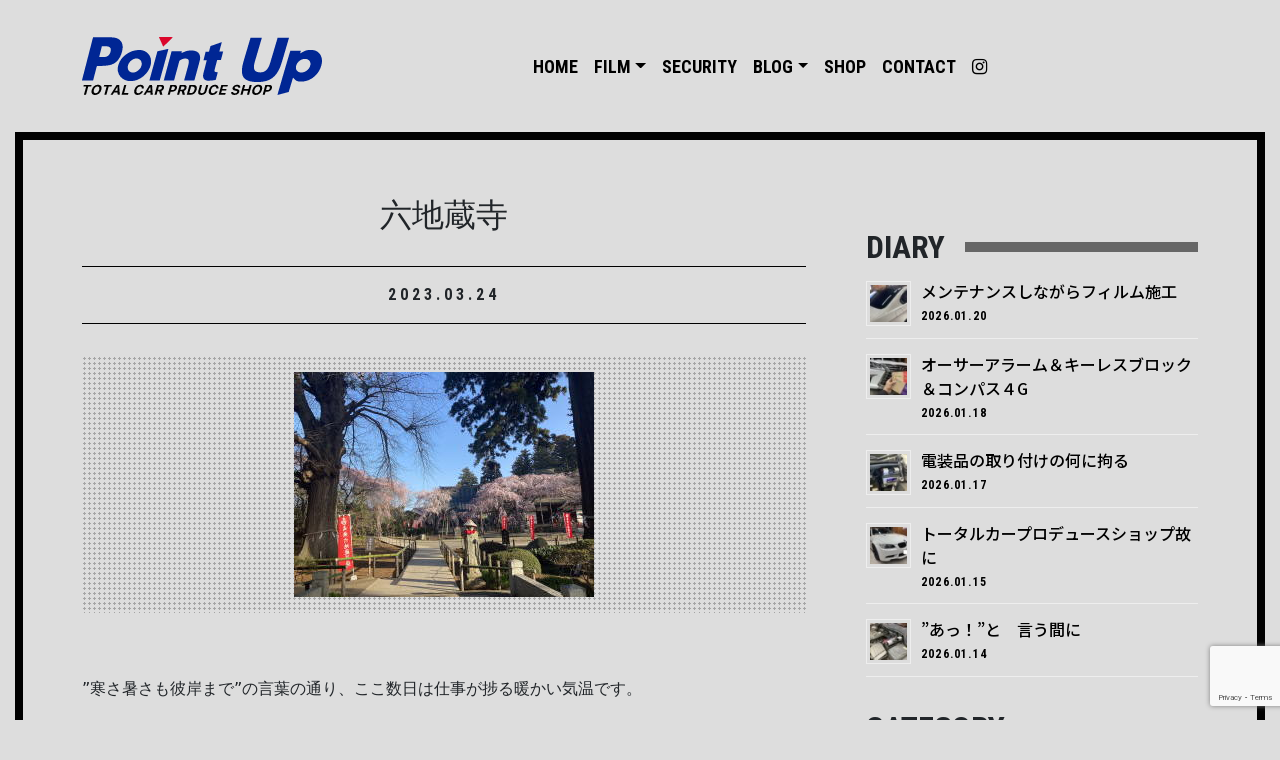

--- FILE ---
content_type: text/html; charset=UTF-8
request_url: https://www.pointup.net/category-diary/20230324/
body_size: 14883
content:
<!DOCTYPE html>
<html lang="ja">
<head>
	<meta charset="UTF-8">
	<meta name="viewport" content="width=device-width, initial-scale=1, shrink-to-fit=no">
	<link rel="profile" href="http://gmpg.org/xfn/11">
	<meta name='robots' content='index, follow, max-image-preview:large, max-snippet:-1, max-video-preview:-1' />

	<!-- This site is optimized with the Yoast SEO plugin v22.9 - https://yoast.com/wordpress/plugins/seo/ -->
	<title>六地蔵寺 - pointup</title>
	<link rel="canonical" href="https://www.pointup.net/category-diary/20230324/" />
	<meta property="og:locale" content="ja_JP" />
	<meta property="og:type" content="article" />
	<meta property="og:title" content="六地蔵寺 - pointup" />
	<meta property="og:description" content="”寒さ暑さも彼岸まで”の言葉の通り、ここ数日は仕事が捗る暖かい気温です。 相変わらず入出庫が激しく、日記を書くのも疎かになっていました（汗）。 昨日は仕事前の早朝に、ちょいと散歩に行って来ました。 水戸　六地蔵寺 ちょう [...]続きを読む... from 六地蔵寺" />
	<meta property="og:url" content="https://www.pointup.net/category-diary/20230324/" />
	<meta property="og:site_name" content="pointup" />
	<meta property="article:published_time" content="2023-03-24T00:00:00+00:00" />
	<meta property="og:image" content="https://www.pointup.net/wp/wp-content/uploads/2023/08/20230324-1.jpg" />
	<meta property="og:image:width" content="300" />
	<meta property="og:image:height" content="225" />
	<meta property="og:image:type" content="image/jpeg" />
	<meta name="author" content="Point Up" />
	<meta name="twitter:card" content="summary_large_image" />
	<meta name="twitter:label1" content="執筆者" />
	<meta name="twitter:data1" content="Point Up" />
	<script type="application/ld+json" class="yoast-schema-graph">{"@context":"https://schema.org","@graph":[{"@type":"Article","@id":"https://www.pointup.net/category-diary/20230324/#article","isPartOf":{"@id":"https://www.pointup.net/category-diary/20230324/"},"author":{"name":"Point Up","@id":"https://www.pointup.net/#/schema/person/8ed74d09428547cef06daa46eccc0210"},"headline":"六地蔵寺","datePublished":"2023-03-24T00:00:00+00:00","dateModified":"2023-03-24T00:00:00+00:00","mainEntityOfPage":{"@id":"https://www.pointup.net/category-diary/20230324/"},"wordCount":0,"publisher":{"@id":"https://www.pointup.net/#organization"},"image":{"@id":"https://www.pointup.net/category-diary/20230324/#primaryimage"},"thumbnailUrl":"https://www.pointup.net/wp/wp-content/uploads/2023/08/20230324-1.jpg","articleSection":["DIARY"],"inLanguage":"ja"},{"@type":"WebPage","@id":"https://www.pointup.net/category-diary/20230324/","url":"https://www.pointup.net/category-diary/20230324/","name":"六地蔵寺 - pointup","isPartOf":{"@id":"https://www.pointup.net/#website"},"primaryImageOfPage":{"@id":"https://www.pointup.net/category-diary/20230324/#primaryimage"},"image":{"@id":"https://www.pointup.net/category-diary/20230324/#primaryimage"},"thumbnailUrl":"https://www.pointup.net/wp/wp-content/uploads/2023/08/20230324-1.jpg","datePublished":"2023-03-24T00:00:00+00:00","dateModified":"2023-03-24T00:00:00+00:00","breadcrumb":{"@id":"https://www.pointup.net/category-diary/20230324/#breadcrumb"},"inLanguage":"ja","potentialAction":[{"@type":"ReadAction","target":["https://www.pointup.net/category-diary/20230324/"]}]},{"@type":"ImageObject","inLanguage":"ja","@id":"https://www.pointup.net/category-diary/20230324/#primaryimage","url":"https://www.pointup.net/wp/wp-content/uploads/2023/08/20230324-1.jpg","contentUrl":"https://www.pointup.net/wp/wp-content/uploads/2023/08/20230324-1.jpg","width":300,"height":225},{"@type":"BreadcrumbList","@id":"https://www.pointup.net/category-diary/20230324/#breadcrumb","itemListElement":[{"@type":"ListItem","position":1,"name":"ホーム","item":"https://www.pointup.net/"},{"@type":"ListItem","position":2,"name":"六地蔵寺"}]},{"@type":"WebSite","@id":"https://www.pointup.net/#website","url":"https://www.pointup.net/","name":"pointup","description":"","publisher":{"@id":"https://www.pointup.net/#organization"},"potentialAction":[{"@type":"SearchAction","target":{"@type":"EntryPoint","urlTemplate":"https://www.pointup.net/?s={search_term_string}"},"query-input":"required name=search_term_string"}],"inLanguage":"ja"},{"@type":"Organization","@id":"https://www.pointup.net/#organization","name":"pointup","url":"https://www.pointup.net/","logo":{"@type":"ImageObject","inLanguage":"ja","@id":"https://www.pointup.net/#/schema/logo/image/","url":"https://www.pointup.net/wp/wp-content/uploads/2022/06/id_pointup.svg","contentUrl":"https://www.pointup.net/wp/wp-content/uploads/2022/06/id_pointup.svg","width":240,"height":58,"caption":"pointup"},"image":{"@id":"https://www.pointup.net/#/schema/logo/image/"},"sameAs":["https://www.instagram.com/pointup.car/"]},{"@type":"Person","@id":"https://www.pointup.net/#/schema/person/8ed74d09428547cef06daa46eccc0210","name":"Point Up","image":{"@type":"ImageObject","inLanguage":"ja","@id":"https://www.pointup.net/#/schema/person/image/","url":"https://secure.gravatar.com/avatar/fffa03e924539e504a907ce78c16d6dfff03ec29391238bcb89bfe2fb4313daf?s=96&d=mm&r=g","contentUrl":"https://secure.gravatar.com/avatar/fffa03e924539e504a907ce78c16d6dfff03ec29391238bcb89bfe2fb4313daf?s=96&d=mm&r=g","caption":"Point Up"},"url":"https://www.pointup.net/author/osoittaa/"}]}</script>
	<!-- / Yoast SEO plugin. -->


<link rel='dns-prefetch' href='//www.google.com' />
<link rel='dns-prefetch' href='//cdn.jsdelivr.net' />
<link rel='dns-prefetch' href='//www.googletagmanager.com' />
<link rel="alternate" type="application/rss+xml" title="pointup &raquo; フィード" href="https://www.pointup.net/feed/" />
<link rel="alternate" title="oEmbed (JSON)" type="application/json+oembed" href="https://www.pointup.net/wp-json/oembed/1.0/embed?url=https%3A%2F%2Fwww.pointup.net%2Fcategory-diary%2F20230324%2F" />
<link rel="alternate" title="oEmbed (XML)" type="text/xml+oembed" href="https://www.pointup.net/wp-json/oembed/1.0/embed?url=https%3A%2F%2Fwww.pointup.net%2Fcategory-diary%2F20230324%2F&#038;format=xml" />
<style id='wp-img-auto-sizes-contain-inline-css'>
img:is([sizes=auto i],[sizes^="auto," i]){contain-intrinsic-size:3000px 1500px}
/*# sourceURL=wp-img-auto-sizes-contain-inline-css */
</style>
<style id='wp-emoji-styles-inline-css'>

	img.wp-smiley, img.emoji {
		display: inline !important;
		border: none !important;
		box-shadow: none !important;
		height: 1em !important;
		width: 1em !important;
		margin: 0 0.07em !important;
		vertical-align: -0.1em !important;
		background: none !important;
		padding: 0 !important;
	}
/*# sourceURL=wp-emoji-styles-inline-css */
</style>
<style id='wp-block-library-inline-css'>
:root{--wp-block-synced-color:#7a00df;--wp-block-synced-color--rgb:122,0,223;--wp-bound-block-color:var(--wp-block-synced-color);--wp-editor-canvas-background:#ddd;--wp-admin-theme-color:#007cba;--wp-admin-theme-color--rgb:0,124,186;--wp-admin-theme-color-darker-10:#006ba1;--wp-admin-theme-color-darker-10--rgb:0,107,160.5;--wp-admin-theme-color-darker-20:#005a87;--wp-admin-theme-color-darker-20--rgb:0,90,135;--wp-admin-border-width-focus:2px}@media (min-resolution:192dpi){:root{--wp-admin-border-width-focus:1.5px}}.wp-element-button{cursor:pointer}:root .has-very-light-gray-background-color{background-color:#eee}:root .has-very-dark-gray-background-color{background-color:#313131}:root .has-very-light-gray-color{color:#eee}:root .has-very-dark-gray-color{color:#313131}:root .has-vivid-green-cyan-to-vivid-cyan-blue-gradient-background{background:linear-gradient(135deg,#00d084,#0693e3)}:root .has-purple-crush-gradient-background{background:linear-gradient(135deg,#34e2e4,#4721fb 50%,#ab1dfe)}:root .has-hazy-dawn-gradient-background{background:linear-gradient(135deg,#faaca8,#dad0ec)}:root .has-subdued-olive-gradient-background{background:linear-gradient(135deg,#fafae1,#67a671)}:root .has-atomic-cream-gradient-background{background:linear-gradient(135deg,#fdd79a,#004a59)}:root .has-nightshade-gradient-background{background:linear-gradient(135deg,#330968,#31cdcf)}:root .has-midnight-gradient-background{background:linear-gradient(135deg,#020381,#2874fc)}:root{--wp--preset--font-size--normal:16px;--wp--preset--font-size--huge:42px}.has-regular-font-size{font-size:1em}.has-larger-font-size{font-size:2.625em}.has-normal-font-size{font-size:var(--wp--preset--font-size--normal)}.has-huge-font-size{font-size:var(--wp--preset--font-size--huge)}.has-text-align-center{text-align:center}.has-text-align-left{text-align:left}.has-text-align-right{text-align:right}.has-fit-text{white-space:nowrap!important}#end-resizable-editor-section{display:none}.aligncenter{clear:both}.items-justified-left{justify-content:flex-start}.items-justified-center{justify-content:center}.items-justified-right{justify-content:flex-end}.items-justified-space-between{justify-content:space-between}.screen-reader-text{border:0;clip-path:inset(50%);height:1px;margin:-1px;overflow:hidden;padding:0;position:absolute;width:1px;word-wrap:normal!important}.screen-reader-text:focus{background-color:#ddd;clip-path:none;color:#444;display:block;font-size:1em;height:auto;left:5px;line-height:normal;padding:15px 23px 14px;text-decoration:none;top:5px;width:auto;z-index:100000}html :where(.has-border-color){border-style:solid}html :where([style*=border-top-color]){border-top-style:solid}html :where([style*=border-right-color]){border-right-style:solid}html :where([style*=border-bottom-color]){border-bottom-style:solid}html :where([style*=border-left-color]){border-left-style:solid}html :where([style*=border-width]){border-style:solid}html :where([style*=border-top-width]){border-top-style:solid}html :where([style*=border-right-width]){border-right-style:solid}html :where([style*=border-bottom-width]){border-bottom-style:solid}html :where([style*=border-left-width]){border-left-style:solid}html :where(img[class*=wp-image-]){height:auto;max-width:100%}:where(figure){margin:0 0 1em}html :where(.is-position-sticky){--wp-admin--admin-bar--position-offset:var(--wp-admin--admin-bar--height,0px)}@media screen and (max-width:600px){html :where(.is-position-sticky){--wp-admin--admin-bar--position-offset:0px}}

/*# sourceURL=wp-block-library-inline-css */
</style><style id='global-styles-inline-css'>
:root{--wp--preset--aspect-ratio--square: 1;--wp--preset--aspect-ratio--4-3: 4/3;--wp--preset--aspect-ratio--3-4: 3/4;--wp--preset--aspect-ratio--3-2: 3/2;--wp--preset--aspect-ratio--2-3: 2/3;--wp--preset--aspect-ratio--16-9: 16/9;--wp--preset--aspect-ratio--9-16: 9/16;--wp--preset--color--black: #000000;--wp--preset--color--cyan-bluish-gray: #abb8c3;--wp--preset--color--white: #fff;--wp--preset--color--pale-pink: #f78da7;--wp--preset--color--vivid-red: #cf2e2e;--wp--preset--color--luminous-vivid-orange: #ff6900;--wp--preset--color--luminous-vivid-amber: #fcb900;--wp--preset--color--light-green-cyan: #7bdcb5;--wp--preset--color--vivid-green-cyan: #00d084;--wp--preset--color--pale-cyan-blue: #8ed1fc;--wp--preset--color--vivid-cyan-blue: #0693e3;--wp--preset--color--vivid-purple: #9b51e0;--wp--preset--color--blue: #0d6efd;--wp--preset--color--indigo: #6610f2;--wp--preset--color--purple: #5533ff;--wp--preset--color--pink: #d63384;--wp--preset--color--red: #dc3545;--wp--preset--color--orange: #fd7e14;--wp--preset--color--yellow: #ffc107;--wp--preset--color--green: #198754;--wp--preset--color--teal: #20c997;--wp--preset--color--cyan: #0dcaf0;--wp--preset--color--gray: #6c757d;--wp--preset--color--gray-dark: #343a40;--wp--preset--gradient--vivid-cyan-blue-to-vivid-purple: linear-gradient(135deg,rgb(6,147,227) 0%,rgb(155,81,224) 100%);--wp--preset--gradient--light-green-cyan-to-vivid-green-cyan: linear-gradient(135deg,rgb(122,220,180) 0%,rgb(0,208,130) 100%);--wp--preset--gradient--luminous-vivid-amber-to-luminous-vivid-orange: linear-gradient(135deg,rgb(252,185,0) 0%,rgb(255,105,0) 100%);--wp--preset--gradient--luminous-vivid-orange-to-vivid-red: linear-gradient(135deg,rgb(255,105,0) 0%,rgb(207,46,46) 100%);--wp--preset--gradient--very-light-gray-to-cyan-bluish-gray: linear-gradient(135deg,rgb(238,238,238) 0%,rgb(169,184,195) 100%);--wp--preset--gradient--cool-to-warm-spectrum: linear-gradient(135deg,rgb(74,234,220) 0%,rgb(151,120,209) 20%,rgb(207,42,186) 40%,rgb(238,44,130) 60%,rgb(251,105,98) 80%,rgb(254,248,76) 100%);--wp--preset--gradient--blush-light-purple: linear-gradient(135deg,rgb(255,206,236) 0%,rgb(152,150,240) 100%);--wp--preset--gradient--blush-bordeaux: linear-gradient(135deg,rgb(254,205,165) 0%,rgb(254,45,45) 50%,rgb(107,0,62) 100%);--wp--preset--gradient--luminous-dusk: linear-gradient(135deg,rgb(255,203,112) 0%,rgb(199,81,192) 50%,rgb(65,88,208) 100%);--wp--preset--gradient--pale-ocean: linear-gradient(135deg,rgb(255,245,203) 0%,rgb(182,227,212) 50%,rgb(51,167,181) 100%);--wp--preset--gradient--electric-grass: linear-gradient(135deg,rgb(202,248,128) 0%,rgb(113,206,126) 100%);--wp--preset--gradient--midnight: linear-gradient(135deg,rgb(2,3,129) 0%,rgb(40,116,252) 100%);--wp--preset--font-size--small: 13px;--wp--preset--font-size--medium: 20px;--wp--preset--font-size--large: 36px;--wp--preset--font-size--x-large: 42px;--wp--preset--spacing--20: 0.44rem;--wp--preset--spacing--30: 0.67rem;--wp--preset--spacing--40: 1rem;--wp--preset--spacing--50: 1.5rem;--wp--preset--spacing--60: 2.25rem;--wp--preset--spacing--70: 3.38rem;--wp--preset--spacing--80: 5.06rem;--wp--preset--shadow--natural: 6px 6px 9px rgba(0, 0, 0, 0.2);--wp--preset--shadow--deep: 12px 12px 50px rgba(0, 0, 0, 0.4);--wp--preset--shadow--sharp: 6px 6px 0px rgba(0, 0, 0, 0.2);--wp--preset--shadow--outlined: 6px 6px 0px -3px rgb(255, 255, 255), 6px 6px rgb(0, 0, 0);--wp--preset--shadow--crisp: 6px 6px 0px rgb(0, 0, 0);}:where(.is-layout-flex){gap: 0.5em;}:where(.is-layout-grid){gap: 0.5em;}body .is-layout-flex{display: flex;}.is-layout-flex{flex-wrap: wrap;align-items: center;}.is-layout-flex > :is(*, div){margin: 0;}body .is-layout-grid{display: grid;}.is-layout-grid > :is(*, div){margin: 0;}:where(.wp-block-columns.is-layout-flex){gap: 2em;}:where(.wp-block-columns.is-layout-grid){gap: 2em;}:where(.wp-block-post-template.is-layout-flex){gap: 1.25em;}:where(.wp-block-post-template.is-layout-grid){gap: 1.25em;}.has-black-color{color: var(--wp--preset--color--black) !important;}.has-cyan-bluish-gray-color{color: var(--wp--preset--color--cyan-bluish-gray) !important;}.has-white-color{color: var(--wp--preset--color--white) !important;}.has-pale-pink-color{color: var(--wp--preset--color--pale-pink) !important;}.has-vivid-red-color{color: var(--wp--preset--color--vivid-red) !important;}.has-luminous-vivid-orange-color{color: var(--wp--preset--color--luminous-vivid-orange) !important;}.has-luminous-vivid-amber-color{color: var(--wp--preset--color--luminous-vivid-amber) !important;}.has-light-green-cyan-color{color: var(--wp--preset--color--light-green-cyan) !important;}.has-vivid-green-cyan-color{color: var(--wp--preset--color--vivid-green-cyan) !important;}.has-pale-cyan-blue-color{color: var(--wp--preset--color--pale-cyan-blue) !important;}.has-vivid-cyan-blue-color{color: var(--wp--preset--color--vivid-cyan-blue) !important;}.has-vivid-purple-color{color: var(--wp--preset--color--vivid-purple) !important;}.has-black-background-color{background-color: var(--wp--preset--color--black) !important;}.has-cyan-bluish-gray-background-color{background-color: var(--wp--preset--color--cyan-bluish-gray) !important;}.has-white-background-color{background-color: var(--wp--preset--color--white) !important;}.has-pale-pink-background-color{background-color: var(--wp--preset--color--pale-pink) !important;}.has-vivid-red-background-color{background-color: var(--wp--preset--color--vivid-red) !important;}.has-luminous-vivid-orange-background-color{background-color: var(--wp--preset--color--luminous-vivid-orange) !important;}.has-luminous-vivid-amber-background-color{background-color: var(--wp--preset--color--luminous-vivid-amber) !important;}.has-light-green-cyan-background-color{background-color: var(--wp--preset--color--light-green-cyan) !important;}.has-vivid-green-cyan-background-color{background-color: var(--wp--preset--color--vivid-green-cyan) !important;}.has-pale-cyan-blue-background-color{background-color: var(--wp--preset--color--pale-cyan-blue) !important;}.has-vivid-cyan-blue-background-color{background-color: var(--wp--preset--color--vivid-cyan-blue) !important;}.has-vivid-purple-background-color{background-color: var(--wp--preset--color--vivid-purple) !important;}.has-black-border-color{border-color: var(--wp--preset--color--black) !important;}.has-cyan-bluish-gray-border-color{border-color: var(--wp--preset--color--cyan-bluish-gray) !important;}.has-white-border-color{border-color: var(--wp--preset--color--white) !important;}.has-pale-pink-border-color{border-color: var(--wp--preset--color--pale-pink) !important;}.has-vivid-red-border-color{border-color: var(--wp--preset--color--vivid-red) !important;}.has-luminous-vivid-orange-border-color{border-color: var(--wp--preset--color--luminous-vivid-orange) !important;}.has-luminous-vivid-amber-border-color{border-color: var(--wp--preset--color--luminous-vivid-amber) !important;}.has-light-green-cyan-border-color{border-color: var(--wp--preset--color--light-green-cyan) !important;}.has-vivid-green-cyan-border-color{border-color: var(--wp--preset--color--vivid-green-cyan) !important;}.has-pale-cyan-blue-border-color{border-color: var(--wp--preset--color--pale-cyan-blue) !important;}.has-vivid-cyan-blue-border-color{border-color: var(--wp--preset--color--vivid-cyan-blue) !important;}.has-vivid-purple-border-color{border-color: var(--wp--preset--color--vivid-purple) !important;}.has-vivid-cyan-blue-to-vivid-purple-gradient-background{background: var(--wp--preset--gradient--vivid-cyan-blue-to-vivid-purple) !important;}.has-light-green-cyan-to-vivid-green-cyan-gradient-background{background: var(--wp--preset--gradient--light-green-cyan-to-vivid-green-cyan) !important;}.has-luminous-vivid-amber-to-luminous-vivid-orange-gradient-background{background: var(--wp--preset--gradient--luminous-vivid-amber-to-luminous-vivid-orange) !important;}.has-luminous-vivid-orange-to-vivid-red-gradient-background{background: var(--wp--preset--gradient--luminous-vivid-orange-to-vivid-red) !important;}.has-very-light-gray-to-cyan-bluish-gray-gradient-background{background: var(--wp--preset--gradient--very-light-gray-to-cyan-bluish-gray) !important;}.has-cool-to-warm-spectrum-gradient-background{background: var(--wp--preset--gradient--cool-to-warm-spectrum) !important;}.has-blush-light-purple-gradient-background{background: var(--wp--preset--gradient--blush-light-purple) !important;}.has-blush-bordeaux-gradient-background{background: var(--wp--preset--gradient--blush-bordeaux) !important;}.has-luminous-dusk-gradient-background{background: var(--wp--preset--gradient--luminous-dusk) !important;}.has-pale-ocean-gradient-background{background: var(--wp--preset--gradient--pale-ocean) !important;}.has-electric-grass-gradient-background{background: var(--wp--preset--gradient--electric-grass) !important;}.has-midnight-gradient-background{background: var(--wp--preset--gradient--midnight) !important;}.has-small-font-size{font-size: var(--wp--preset--font-size--small) !important;}.has-medium-font-size{font-size: var(--wp--preset--font-size--medium) !important;}.has-large-font-size{font-size: var(--wp--preset--font-size--large) !important;}.has-x-large-font-size{font-size: var(--wp--preset--font-size--x-large) !important;}
/*# sourceURL=global-styles-inline-css */
</style>

<style id='classic-theme-styles-inline-css'>
/*! This file is auto-generated */
.wp-block-button__link{color:#fff;background-color:#32373c;border-radius:9999px;box-shadow:none;text-decoration:none;padding:calc(.667em + 2px) calc(1.333em + 2px);font-size:1.125em}.wp-block-file__button{background:#32373c;color:#fff;text-decoration:none}
/*# sourceURL=/wp-includes/css/classic-themes.min.css */
</style>
<link rel='stylesheet' id='contact-form-7-css' href='https://www.pointup.net/wp/wp-content/plugins/contact-form-7/includes/css/styles.css?ver=5.9.6' media='all' />
<link rel='stylesheet' id='dashicons-css' href='https://www.pointup.net/wp/wp-includes/css/dashicons.min.css?ver=6.9' media='all' />
<link rel='stylesheet' id='to-top-css' href='https://www.pointup.net/wp/wp-content/plugins/to-top/public/css/to-top-public.css?ver=2.5.4' media='all' />
<link rel='stylesheet' id='child-understrap-styles-css' href='https://www.pointup.net/wp/wp-content/themes/pointup/css/child-theme.min.css?ver=1.1.0' media='all' />
<script src="https://www.pointup.net/wp/wp-includes/js/jquery/jquery.min.js?ver=3.7.1" id="jquery-core-js"></script>
<script src="https://www.pointup.net/wp/wp-includes/js/jquery/jquery-migrate.min.js?ver=3.4.1" id="jquery-migrate-js"></script>
<script id="to-top-js-extra">
var to_top_options = {"scroll_offset":"100","icon_opacity":"50","style":"icon","icon_type":"dashicons-arrow-up-alt2","icon_color":"#ffffff","icon_bg_color":"#000000","icon_size":"32","border_radius":"5","image":"https://www.pointup.net/wp/wp-content/plugins/to-top/admin/images/default.png","image_width":"65","image_alt":"","location":"bottom-right","margin_x":"20","margin_y":"20","show_on_admin":"0","enable_autohide":"0","autohide_time":"2","enable_hide_small_device":"0","small_device_max_width":"640","reset":"0"};
//# sourceURL=to-top-js-extra
</script>
<script async src="https://www.pointup.net/wp/wp-content/plugins/to-top/public/js/to-top-public.js?ver=2.5.4" id="to-top-js"></script>

<!-- Site Kit によって追加された Google タグ（gtag.js）スニペット -->
<!-- Google アナリティクス スニペット (Site Kit が追加) -->
<script src="https://www.googletagmanager.com/gtag/js?id=GT-NFB78L2" id="google_gtagjs-js" async></script>
<script id="google_gtagjs-js-after">
window.dataLayer = window.dataLayer || [];function gtag(){dataLayer.push(arguments);}
gtag("set","linker",{"domains":["www.pointup.net"]});
gtag("js", new Date());
gtag("set", "developer_id.dZTNiMT", true);
gtag("config", "GT-NFB78L2");
//# sourceURL=google_gtagjs-js-after
</script>
<link rel="https://api.w.org/" href="https://www.pointup.net/wp-json/" /><link rel="alternate" title="JSON" type="application/json" href="https://www.pointup.net/wp-json/wp/v2/posts/630" /><link rel="EditURI" type="application/rsd+xml" title="RSD" href="https://www.pointup.net/wp/xmlrpc.php?rsd" />
<meta name="generator" content="WordPress 6.9" />
<link rel='shortlink' href='https://www.pointup.net/?p=630' />
<meta name="generator" content="Site Kit by Google 1.170.0" /><meta name="mobile-web-app-capable" content="yes">
<meta name="apple-mobile-web-app-capable" content="yes">
<meta name="apple-mobile-web-app-title" content="pointup - ">
<meta name="google-site-verification" content="0pZZNwY7ia57Y2dvHXoZt8aFXG4bqxNp0g-7nLImSxg"><noscript><style>.lazyload[data-src]{display:none !important;}</style></noscript><style>.lazyload{background-image:none !important;}.lazyload:before{background-image:none !important;}</style>
<link href="https://www.pointup.net/wp/wp-content/themes/pointup/css/izmir.min.css" rel="stylesheet" type="text/css" media="all" />
<link href="https://www.pointup.net/wp/wp-content/themes/pointup/css/pointup.css" rel="stylesheet" type="text/css" media="all" />

<link rel="preconnect" href="https://fonts.googleapis.com">
<link rel="preconnect" href="https://fonts.gstatic.com" crossorigin>
<link href="https://fonts.googleapis.com/css2?family=Noto+Sans+JP:wght@500&family=Roboto+Condensed:wght@700&display=swap" rel="stylesheet">

<!-- Google Tag Manager -->
<script>(function(w,d,s,l,i){w[l]=w[l]||[];w[l].push({'gtm.start':
new Date().getTime(),event:'gtm.js'});var f=d.getElementsByTagName(s)[0],
j=d.createElement(s),dl=l!='dataLayer'?'&l='+l:'';j.async=true;j.src=
'https://www.googletagmanager.com/gtm.js?id='+i+dl;f.parentNode.insertBefore(j,f);
})(window,document,'script','dataLayer','GTM-WFN24TJD');</script>
<!-- End Google Tag Manager -->

<link rel='stylesheet' id='rpwe-style-css' href='https://www.pointup.net/wp/wp-content/plugins/recent-posts-widget-extended/assets/css/rpwe-frontend.css?ver=2.0.2' media='all' />
<link rel='stylesheet' id='js-archive-list-css' href='https://www.pointup.net/wp/wp-content/plugins/jquery-archive-list-widget/assets/css/jal.css?ver=6.1.4' media='all' />
</head>

<body class="wp-singular post-template-default single single-post postid-630 single-format-standard wp-custom-logo wp-embed-responsive wp-theme-understrap wp-child-theme-pointup group-blog understrap-has-sidebar" itemscope itemtype="http://schema.org/WebSite">

<!-- Google Tag Manager (noscript) -->
<noscript><iframe src="https://www.googletagmanager.com/ns.html?id=GTM-WFN24TJD"
height="0" width="0" style="display:none;visibility:hidden"></iframe></noscript>
<!-- End Google Tag Manager (noscript) -->

<div class="site" id="page">

	<!-- ******************* The Navbar Area ******************* -->
	<header id="wrapper-navbar">

		<a class="skip-link sr-only sr-only-focusable" href="#content">コンテンツへスキップ</a>

		
<nav id="main-nav" class="navbar navbar-expand-lg navbar-light bg-light" aria-labelledby="main-nav-label">

	<h2 id="main-nav-label" class="screen-reader-text">
		メインナビゲーション	</h2>


	<div class="container">

		<!-- Your site title as branding in the menu -->
		<a href="https://www.pointup.net/" class="navbar-brand custom-logo-link" rel="home"><img width="240" height="58" src="[data-uri]" class="img-fluid lazyload" alt="pointup" decoding="async" data-src="https://www.pointup.net/wp/wp-content/uploads/2022/06/id_pointup.svg" data-eio-rwidth="240" data-eio-rheight="58" /><noscript><img width="240" height="58" src="https://www.pointup.net/wp/wp-content/uploads/2022/06/id_pointup.svg" class="img-fluid" alt="pointup" decoding="async" data-eio="l" /></noscript></a>		<!-- end custom logo -->

		<button class="navbar-toggler" type="button" data-bs-toggle="offcanvas" data-bs-target="#navbarNavOffcanvas" aria-controls="navbarNavOffcanvas" aria-expanded="false" aria-label="ナビゲーション切り替え">
			<span class="navbar-toggler-icon"></span>
		</button>

		<div class="offcanvas offcanvas-end bg-light" tabindex="-1" id="navbarNavOffcanvas">

			<div class="offcanvas-header justify-content-end">
				<button type="button" class="btn-close btn-close-white text-reset" data-bs-dismiss="offcanvas" aria-label="Close"></button>
			</div><!-- .offcancas-header -->

			<!-- The WordPress Menu goes here -->
			<div class="offcanvas-body"><ul id="main-menu" class="navbar-nav justify-content-center flex-grow-1 pe-3"><li itemscope="itemscope" itemtype="https://www.schema.org/SiteNavigationElement" id="menu-item-6" class="menu-item menu-item-type-post_type menu-item-object-page menu-item-home menu-item-6 nav-item"><a title="HOME" href="https://www.pointup.net/" class="nav-link">HOME</a></li>
<li itemscope="itemscope" itemtype="https://www.schema.org/SiteNavigationElement" id="menu-item-1248" class="menu-item menu-item-type-post_type menu-item-object-page menu-item-has-children dropdown menu-item-1248 nav-item"><a title="FILM" href="#" data-toggle="dropdown" data-bs-toggle="dropdown" aria-haspopup="true" aria-expanded="false" class="dropdown-toggle nav-link" id="menu-item-dropdown-1248">FILM</a>
<ul class="dropdown-menu" aria-labelledby="menu-item-dropdown-1248" >
	<li itemscope="itemscope" itemtype="https://www.schema.org/SiteNavigationElement" id="menu-item-1246" class="menu-item menu-item-type-post_type menu-item-object-page menu-item-1246 nav-item"><a title="PROTECTION FILM" href="https://www.pointup.net/protection-film/" class="dropdown-item">PROTECTION FILM</a></li>
	<li itemscope="itemscope" itemtype="https://www.schema.org/SiteNavigationElement" id="menu-item-1247" class="menu-item menu-item-type-post_type menu-item-object-page menu-item-1247 nav-item"><a title="CAR FILM" href="https://www.pointup.net/film/" class="dropdown-item">CAR FILM</a></li>
</ul>
</li>
<li itemscope="itemscope" itemtype="https://www.schema.org/SiteNavigationElement" id="menu-item-32" class="menu-item menu-item-type-post_type menu-item-object-page menu-item-32 nav-item"><a title="SECURITY" href="https://www.pointup.net/security/" class="nav-link">SECURITY</a></li>
<li itemscope="itemscope" itemtype="https://www.schema.org/SiteNavigationElement" id="menu-item-47" class="menu-item menu-item-type-taxonomy menu-item-object-category current-post-ancestor current-menu-parent current-post-parent menu-item-has-children dropdown active menu-item-47 nav-item"><a title="BLOG" href="#" data-toggle="dropdown" data-bs-toggle="dropdown" aria-haspopup="true" aria-expanded="false" class="dropdown-toggle nav-link" id="menu-item-dropdown-47">BLOG</a>
<ul class="dropdown-menu" aria-labelledby="menu-item-dropdown-47" >
	<li itemscope="itemscope" itemtype="https://www.schema.org/SiteNavigationElement" id="menu-item-829" class="menu-item menu-item-type-taxonomy menu-item-object-category menu-item-829 nav-item"><a title="FILM" href="https://www.pointup.net/category/category-film/" class="dropdown-item">FILM</a></li>
	<li itemscope="itemscope" itemtype="https://www.schema.org/SiteNavigationElement" id="menu-item-934" class="menu-item menu-item-type-taxonomy menu-item-object-category menu-item-934 nav-item"><a title="COATING" href="https://www.pointup.net/category/category-coating/" class="dropdown-item">COATING</a></li>
	<li itemscope="itemscope" itemtype="https://www.schema.org/SiteNavigationElement" id="menu-item-830" class="menu-item menu-item-type-taxonomy menu-item-object-category menu-item-830 nav-item"><a title="SECURITY" href="https://www.pointup.net/category/category-security/" class="dropdown-item">SECURITY</a></li>
	<li itemscope="itemscope" itemtype="https://www.schema.org/SiteNavigationElement" id="menu-item-950" class="menu-item menu-item-type-taxonomy menu-item-object-category menu-item-950 nav-item"><a title="AUDIO" href="https://www.pointup.net/category/category-audio/" class="dropdown-item">AUDIO</a></li>
	<li itemscope="itemscope" itemtype="https://www.schema.org/SiteNavigationElement" id="menu-item-949" class="menu-item menu-item-type-taxonomy menu-item-object-category menu-item-949 nav-item"><a title="MAINTENANCE" href="https://www.pointup.net/category/category-maintenance/" class="dropdown-item">MAINTENANCE</a></li>
	<li itemscope="itemscope" itemtype="https://www.schema.org/SiteNavigationElement" id="menu-item-828" class="menu-item menu-item-type-taxonomy menu-item-object-category current-post-ancestor current-menu-parent current-post-parent active menu-item-828 nav-item"><a title="DIARY" href="https://www.pointup.net/category/category-diary/" class="dropdown-item">DIARY</a></li>
</ul>
</li>
<li itemscope="itemscope" itemtype="https://www.schema.org/SiteNavigationElement" id="menu-item-27" class="menu-item menu-item-type-post_type menu-item-object-page menu-item-27 nav-item"><a title="SHOP" href="https://www.pointup.net/shop/" class="nav-link">SHOP</a></li>
<li itemscope="itemscope" itemtype="https://www.schema.org/SiteNavigationElement" id="menu-item-26" class="menu-item menu-item-type-post_type menu-item-object-page menu-item-26 nav-item"><a title="CONTACT" href="https://www.pointup.net/contact/" class="nav-link">CONTACT</a></li>
<li itemscope="itemscope" itemtype="https://www.schema.org/SiteNavigationElement" id="menu-item-1015" class="menu-item menu-item-type-custom menu-item-object-custom menu-item-1015 nav-item"><a target="_blank" rel="noopener noreferrer" href="https://www.instagram.com/pointup.car/" class="nav-link"><i class="fa fa-instagram" aria-hidden="true"></i></a></li>
</ul></div>		</div><!-- .offcanvas -->

	</div><!-- .container(-fluid) -->

</nav><!-- .site-navigation -->

	</header><!-- #wrapper-navbar end -->

<div class="wrap">
<div class="wrapper" id="single-wrapper">

	<div class="container" id="content" tabindex="-1">

		<div class="row row-60">

			
<div class="col-md content-area" id="primary">

			<main class="site-main" id="main">

				
<article class="post-630 post type-post status-publish format-standard has-post-thumbnail hentry category-category-diary" id="post-630">

	<header class="entry-header">

		<h1 class="entry-title text-md-center">六地蔵寺</h1>
		<div class="entry-meta text-md-center">

			<span class="posted-on"><time class="entry-date published updated" datetime="2023-03-24T00:00:00+09:00">2023.03.24</time></span>
		</div><!-- .entry-meta -->

	</header><!-- .entry-header -->

<div class="single-thumbnail"><img width="300" height="225" src="[data-uri]" class="attachment-large size-large wp-post-image lazyload" alt="" decoding="async" fetchpriority="high" data-src="https://www.pointup.net/wp/wp-content/uploads/2023/08/20230324-1.jpg" data-eio-rwidth="300" data-eio-rheight="225" /><noscript><img width="300" height="225" src="https://www.pointup.net/wp/wp-content/uploads/2023/08/20230324-1.jpg" class="attachment-large size-large wp-post-image" alt="" decoding="async" fetchpriority="high" data-eio="l" /></noscript></div>

	<div class="entry-content">

		<p>”寒さ暑さも彼岸まで”の言葉の通り、ここ数日は仕事が捗る暖かい気温です。</p>
<p>相変わらず入出庫が激しく、日記を書くのも疎かになっていました（汗）。</p>
<p>昨日は仕事前の早朝に、ちょいと散歩に行って来ました。</p>
<p>水戸　六地蔵寺</p>
<p>ちょうど桜が満開でしたね♪</p>
<p>心身共に、ちょっとはリフレッシュが出来たかな。</p>
<p>大型バスも駐車出来る駐車場を完備している寺なので・・・。</p>
<p>かなりの観光客が観覧される、ちょっとした桜の観光スポットです！</p>

	</div><!-- .entry-content -->

	<footer class="entry-footer">

		<span class="cat-links">カテゴリー: <a href="https://www.pointup.net/category/category-diary/" rel="category tag">DIARY</a></span>
	</footer><!-- .entry-footer -->

</article><!-- #post-630 -->
		<nav class="container navigation post-navigation">
			<h2 class="screen-reader-text">投稿ナビゲーション</h2>
			<div class="d-flex nav-links justify-content-between">
				<span class="nav-previous"><a href="https://www.pointup.net/category-diary/20230228/" rel="prev"><i class="fa fa-angle-left"></i>&nbsp;食せず評価するのは如何なモノか</a></span><span class="nav-next"><a href="https://www.pointup.net/category-diary/20230330/" rel="next">安国寺&nbsp;<i class="fa fa-angle-right"></i></a></span>			</div><!-- .nav-links -->
		</nav><!-- .post-navigation -->
		
			</main>

			
</div><!-- #closing the primary container from /global-templates/left-sidebar-check.php -->


	<div class="col-md-4 widget-area" id="right-sidebar">
<aside id="rpwe_widget-2" class="widget rpwe_widget recent-posts-extended"><h3 class="widget-title">DIARY</h3><div  class="rpwe-block"><ul class="rpwe-ul"><li class="rpwe-li rpwe-clearfix"><a class="rpwe-img" href="https://www.pointup.net/category-film/%e3%83%a1%e3%83%b3%e3%83%86%e3%83%8a%e3%83%b3%e3%82%b9%e3%81%97%e3%81%aa%e3%81%8c%e3%82%89%e3%83%95%e3%82%a3%e3%83%ab%e3%83%a0%e6%96%bd%e5%b7%a5/" target="_self"><img class="rpwe-alignleft rpwe-thumb lazyload" src="[data-uri]" alt="メンテナンスしながらフィルム施工" height="45" width="45" loading="lazy" decoding="async" data-src="https://www.pointup.net/wp/wp-content/uploads/2026/01/IMG_9159-45x45.jpg" data-eio-rwidth="45" data-eio-rheight="45"><noscript><img class="rpwe-alignleft rpwe-thumb" src="https://www.pointup.net/wp/wp-content/uploads/2026/01/IMG_9159-45x45.jpg" alt="メンテナンスしながらフィルム施工" height="45" width="45" loading="lazy" decoding="async" data-eio="l"></noscript></a><h3 class="rpwe-title"><a href="https://www.pointup.net/category-film/%e3%83%a1%e3%83%b3%e3%83%86%e3%83%8a%e3%83%b3%e3%82%b9%e3%81%97%e3%81%aa%e3%81%8c%e3%82%89%e3%83%95%e3%82%a3%e3%83%ab%e3%83%a0%e6%96%bd%e5%b7%a5/" target="_self">メンテナンスしながらフィルム施工</a></h3><time class="rpwe-time published" datetime="2026-01-20T21:17:04+09:00">2026.01.20</time></li><li class="rpwe-li rpwe-clearfix"><a class="rpwe-img" href="https://www.pointup.net/category-security/%e3%82%aa%e3%83%bc%e3%82%b5%e3%83%bc%e3%82%a2%e3%83%a9%e3%83%bc%e3%83%a0%ef%bc%86%e3%82%ad%e3%83%bc%e3%83%ac%e3%82%b9%e3%83%96%e3%83%ad%e3%83%83%e3%82%af%ef%bc%86%e3%82%b3%e3%83%b3%e3%83%91%e3%82%b9-5/" target="_self"><img class="rpwe-alignleft rpwe-thumb lazyload" src="[data-uri]" alt="オーサーアラーム＆キーレスブロック＆コンパス４G" height="45" width="45" loading="lazy" decoding="async" data-src="https://www.pointup.net/wp/wp-content/uploads/2026/01/IMG_9157-45x45.jpg" data-eio-rwidth="45" data-eio-rheight="45"><noscript><img class="rpwe-alignleft rpwe-thumb" src="https://www.pointup.net/wp/wp-content/uploads/2026/01/IMG_9157-45x45.jpg" alt="オーサーアラーム＆キーレスブロック＆コンパス４G" height="45" width="45" loading="lazy" decoding="async" data-eio="l"></noscript></a><h3 class="rpwe-title"><a href="https://www.pointup.net/category-security/%e3%82%aa%e3%83%bc%e3%82%b5%e3%83%bc%e3%82%a2%e3%83%a9%e3%83%bc%e3%83%a0%ef%bc%86%e3%82%ad%e3%83%bc%e3%83%ac%e3%82%b9%e3%83%96%e3%83%ad%e3%83%83%e3%82%af%ef%bc%86%e3%82%b3%e3%83%b3%e3%83%91%e3%82%b9-5/" target="_self">オーサーアラーム＆キーレスブロック＆コンパス４G</a></h3><time class="rpwe-time published" datetime="2026-01-18T22:21:01+09:00">2026.01.18</time></li><li class="rpwe-li rpwe-clearfix"><a class="rpwe-img" href="https://www.pointup.net/category-maintenance/%e9%9b%bb%e8%a3%85%e5%93%81%e3%81%ae%e5%8f%96%e3%82%8a%e4%bb%98%e3%81%91%e3%81%ae%e4%bd%95%e3%81%ab%e6%8b%98%e3%82%8b/" target="_self"><img class="rpwe-alignleft rpwe-thumb lazyload" src="[data-uri]" alt="電装品の取り付けの何に拘る" height="45" width="45" loading="lazy" decoding="async" data-src="https://www.pointup.net/wp/wp-content/uploads/2026/01/IMG_9140-45x45.jpg" data-eio-rwidth="45" data-eio-rheight="45"><noscript><img class="rpwe-alignleft rpwe-thumb" src="https://www.pointup.net/wp/wp-content/uploads/2026/01/IMG_9140-45x45.jpg" alt="電装品の取り付けの何に拘る" height="45" width="45" loading="lazy" decoding="async" data-eio="l"></noscript></a><h3 class="rpwe-title"><a href="https://www.pointup.net/category-maintenance/%e9%9b%bb%e8%a3%85%e5%93%81%e3%81%ae%e5%8f%96%e3%82%8a%e4%bb%98%e3%81%91%e3%81%ae%e4%bd%95%e3%81%ab%e6%8b%98%e3%82%8b/" target="_self">電装品の取り付けの何に拘る</a></h3><time class="rpwe-time published" datetime="2026-01-17T07:12:30+09:00">2026.01.17</time></li><li class="rpwe-li rpwe-clearfix"><a class="rpwe-img" href="https://www.pointup.net/category-maintenance/%e3%83%88%e3%83%bc%e3%82%bf%e3%83%ab%e3%82%ab%e3%83%bc%e3%83%97%e3%83%ad%e3%83%87%e3%83%a5%e3%83%bc%e3%82%b9%e3%82%b7%e3%83%a7%e3%83%83%e3%83%97%e6%95%85%e3%81%ab/" target="_self"><img class="rpwe-alignleft rpwe-thumb lazyload" src="[data-uri]" alt="トータルカープロデュースショップ故に" height="45" width="45" loading="lazy" decoding="async" data-src="https://www.pointup.net/wp/wp-content/uploads/2026/01/IMG_9151-45x45.jpg" data-eio-rwidth="45" data-eio-rheight="45"><noscript><img class="rpwe-alignleft rpwe-thumb" src="https://www.pointup.net/wp/wp-content/uploads/2026/01/IMG_9151-45x45.jpg" alt="トータルカープロデュースショップ故に" height="45" width="45" loading="lazy" decoding="async" data-eio="l"></noscript></a><h3 class="rpwe-title"><a href="https://www.pointup.net/category-maintenance/%e3%83%88%e3%83%bc%e3%82%bf%e3%83%ab%e3%82%ab%e3%83%bc%e3%83%97%e3%83%ad%e3%83%87%e3%83%a5%e3%83%bc%e3%82%b9%e3%82%b7%e3%83%a7%e3%83%83%e3%83%97%e6%95%85%e3%81%ab/" target="_self">トータルカープロデュースショップ故に</a></h3><time class="rpwe-time published" datetime="2026-01-15T22:29:14+09:00">2026.01.15</time></li><li class="rpwe-li rpwe-clearfix"><a class="rpwe-img" href="https://www.pointup.net/category-maintenance/%e3%81%82%e3%81%a3%ef%bc%81%e3%81%a8%e3%80%80%e8%a8%80%e3%81%86%e9%96%93%e3%81%ab/" target="_self"><img class="rpwe-alignleft rpwe-thumb lazyload" src="[data-uri]" alt="”あっ！”と　言う間に" height="45" width="45" loading="lazy" decoding="async" data-src="https://www.pointup.net/wp/wp-content/uploads/2026/01/IMG_9003-45x45.jpg" data-eio-rwidth="45" data-eio-rheight="45"><noscript><img class="rpwe-alignleft rpwe-thumb" src="https://www.pointup.net/wp/wp-content/uploads/2026/01/IMG_9003-45x45.jpg" alt="”あっ！”と　言う間に" height="45" width="45" loading="lazy" decoding="async" data-eio="l"></noscript></a><h3 class="rpwe-title"><a href="https://www.pointup.net/category-maintenance/%e3%81%82%e3%81%a3%ef%bc%81%e3%81%a8%e3%80%80%e8%a8%80%e3%81%86%e9%96%93%e3%81%ab/" target="_self">”あっ！”と　言う間に</a></h3><time class="rpwe-time published" datetime="2026-01-14T10:45:09+09:00">2026.01.14</time></li></ul></div><!-- Generated by http://wordpress.org/plugins/recent-posts-widget-extended/ --></aside><aside id="categories-2" class="widget widget_categories"><h3 class="widget-title">CATEGORY</h3>
			<ul>
					<li class="cat-item cat-item-7"><a href="https://www.pointup.net/category/category-audio/">AUDIO</a> (227)
</li>
	<li class="cat-item cat-item-6"><a href="https://www.pointup.net/category/category-coating/">COATING</a> (88)
</li>
	<li class="cat-item cat-item-1"><a href="https://www.pointup.net/category/category-diary/">DIARY</a> (114)
</li>
	<li class="cat-item cat-item-4"><a href="https://www.pointup.net/category/category-film/">FILM</a> (150)
</li>
	<li class="cat-item cat-item-8"><a href="https://www.pointup.net/category/category-maintenance/">MAINTENANCE</a> (342)
</li>
	<li class="cat-item cat-item-5"><a href="https://www.pointup.net/category/category-security/">SECURITY</a> (230)
</li>
			</ul>

			</aside><aside id="jal_widget-2" class="widget widget_archive widget_jaw_widget"><h3 class="widget-title">ARCHIVE</h3><ul class="jaw_widget legacy preload"  data-accordion="0"   data-effect="slide"   data-ex_sym="►"   data-con_sym="▼" ><li ><a class="jaw_year jaw_symbol_wrapper" title="2026" href="https://www.pointup.net/2026/"><span class="jaw_symbol">►</span><span class="year">2026</span></a><ul class="jaw_months jal-hide"><li ><a class="jaw_month jaw_symbol_wrapper" href="https://www.pointup.net/2026/01/" title="1月"><span class="month">1月 </span></a></li> </ul></li><li ><a class="jaw_year jaw_symbol_wrapper" title="2025" href="https://www.pointup.net/2025/"><span class="jaw_symbol">►</span><span class="year">2025</span></a><ul class="jaw_months jal-hide"><li ><a class="jaw_month jaw_symbol_wrapper" href="https://www.pointup.net/2025/12/" title="12月"><span class="month">12月 </span></a></li> <li ><a class="jaw_month jaw_symbol_wrapper" href="https://www.pointup.net/2025/11/" title="11月"><span class="month">11月 </span></a></li> <li ><a class="jaw_month jaw_symbol_wrapper" href="https://www.pointup.net/2025/10/" title="10月"><span class="month">10月 </span></a></li> <li ><a class="jaw_month jaw_symbol_wrapper" href="https://www.pointup.net/2025/09/" title="9月"><span class="month">9月 </span></a></li> <li ><a class="jaw_month jaw_symbol_wrapper" href="https://www.pointup.net/2025/08/" title="8月"><span class="month">8月 </span></a></li> <li ><a class="jaw_month jaw_symbol_wrapper" href="https://www.pointup.net/2025/07/" title="7月"><span class="month">7月 </span></a></li> <li ><a class="jaw_month jaw_symbol_wrapper" href="https://www.pointup.net/2025/06/" title="6月"><span class="month">6月 </span></a></li> <li ><a class="jaw_month jaw_symbol_wrapper" href="https://www.pointup.net/2025/05/" title="5月"><span class="month">5月 </span></a></li> <li ><a class="jaw_month jaw_symbol_wrapper" href="https://www.pointup.net/2025/04/" title="4月"><span class="month">4月 </span></a></li> <li ><a class="jaw_month jaw_symbol_wrapper" href="https://www.pointup.net/2025/03/" title="3月"><span class="month">3月 </span></a></li> <li ><a class="jaw_month jaw_symbol_wrapper" href="https://www.pointup.net/2025/02/" title="2月"><span class="month">2月 </span></a></li> <li ><a class="jaw_month jaw_symbol_wrapper" href="https://www.pointup.net/2025/01/" title="1月"><span class="month">1月 </span></a></li> </ul></li><li ><a class="jaw_year jaw_symbol_wrapper" title="2024" href="https://www.pointup.net/2024/"><span class="jaw_symbol">►</span><span class="year">2024</span></a><ul class="jaw_months jal-hide"><li ><a class="jaw_month jaw_symbol_wrapper" href="https://www.pointup.net/2024/12/" title="12月"><span class="month">12月 </span></a></li> <li ><a class="jaw_month jaw_symbol_wrapper" href="https://www.pointup.net/2024/11/" title="11月"><span class="month">11月 </span></a></li> <li ><a class="jaw_month jaw_symbol_wrapper" href="https://www.pointup.net/2024/10/" title="10月"><span class="month">10月 </span></a></li> <li ><a class="jaw_month jaw_symbol_wrapper" href="https://www.pointup.net/2024/09/" title="9月"><span class="month">9月 </span></a></li> <li ><a class="jaw_month jaw_symbol_wrapper" href="https://www.pointup.net/2024/08/" title="8月"><span class="month">8月 </span></a></li> <li ><a class="jaw_month jaw_symbol_wrapper" href="https://www.pointup.net/2024/07/" title="7月"><span class="month">7月 </span></a></li> <li ><a class="jaw_month jaw_symbol_wrapper" href="https://www.pointup.net/2024/06/" title="6月"><span class="month">6月 </span></a></li> <li ><a class="jaw_month jaw_symbol_wrapper" href="https://www.pointup.net/2024/05/" title="5月"><span class="month">5月 </span></a></li> <li ><a class="jaw_month jaw_symbol_wrapper" href="https://www.pointup.net/2024/04/" title="4月"><span class="month">4月 </span></a></li> <li ><a class="jaw_month jaw_symbol_wrapper" href="https://www.pointup.net/2024/03/" title="3月"><span class="month">3月 </span></a></li> <li ><a class="jaw_month jaw_symbol_wrapper" href="https://www.pointup.net/2024/02/" title="2月"><span class="month">2月 </span></a></li> <li ><a class="jaw_month jaw_symbol_wrapper" href="https://www.pointup.net/2024/01/" title="1月"><span class="month">1月 </span></a></li> </ul></li><li ><a class="jaw_year jaw_symbol_wrapper" title="2023" href="https://www.pointup.net/2023/"><span class="jaw_symbol">►</span><span class="year">2023</span></a><ul class="jaw_months jal-hide"><li ><a class="jaw_month jaw_symbol_wrapper" href="https://www.pointup.net/2023/12/" title="12月"><span class="month">12月 </span></a></li> <li ><a class="jaw_month jaw_symbol_wrapper" href="https://www.pointup.net/2023/11/" title="11月"><span class="month">11月 </span></a></li> <li ><a class="jaw_month jaw_symbol_wrapper" href="https://www.pointup.net/2023/10/" title="10月"><span class="month">10月 </span></a></li> <li ><a class="jaw_month jaw_symbol_wrapper" href="https://www.pointup.net/2023/09/" title="9月"><span class="month">9月 </span></a></li> <li ><a class="jaw_month jaw_symbol_wrapper" href="https://www.pointup.net/2023/08/" title="8月"><span class="month">8月 </span></a></li> <li ><a class="jaw_month jaw_symbol_wrapper" href="https://www.pointup.net/2023/07/" title="7月"><span class="month">7月 </span></a></li> <li ><a class="jaw_month jaw_symbol_wrapper" href="https://www.pointup.net/2023/06/" title="6月"><span class="month">6月 </span></a></li> <li ><a class="jaw_month jaw_symbol_wrapper" href="https://www.pointup.net/2023/05/" title="5月"><span class="month">5月 </span></a></li> <li ><a class="jaw_month jaw_symbol_wrapper" href="https://www.pointup.net/2023/04/" title="4月"><span class="month">4月 </span></a></li> <li ><a class="jaw_month jaw_symbol_wrapper" href="https://www.pointup.net/2023/03/" title="3月"><span class="month">3月 </span></a></li> <li ><a class="jaw_month jaw_symbol_wrapper" href="https://www.pointup.net/2023/02/" title="2月"><span class="month">2月 </span></a></li> <li ><a class="jaw_month jaw_symbol_wrapper" href="https://www.pointup.net/2023/01/" title="1月"><span class="month">1月 </span></a></li> </ul></li></ul></aside>
</div><!-- #right-sidebar -->

		</div><!-- .row -->

	</div><!-- #content -->

</div><!-- #single-wrapper -->




</div><!-- #page we need this extra closing tag here -->

</div>
<div class="wrapper" id="wrapper-footer">

<div class="container">
<div class="row">
<div class="col-12">
<div class="menu-footer-nav-container"><ul id="menu-footer-nav" class="footer-nav"><li id="menu-item-66" class="menu-item menu-item-type-post_type menu-item-object-page menu-item-66"><a href="https://www.pointup.net/shop/">SHOP</a></li>
<li id="menu-item-69" class="menu-item menu-item-type-post_type menu-item-object-page menu-item-privacy-policy menu-item-69"><a rel="privacy-policy" href="https://www.pointup.net/privacy-policy/">PRIVACY POLICY</a></li>
<li id="menu-item-65" class="menu-item menu-item-type-post_type menu-item-object-page menu-item-65"><a href="https://www.pointup.net/contact/">CONTACT</a></li>
<li id="menu-item-1016" class="menu-item menu-item-type-custom menu-item-object-custom menu-item-1016"><a href="https://www.instagram.com/pointup.car/">INSTAGRAM</a></li>
</ul></div></div>
</div>
</div>

	<div class="container">

		<div class="row">

			<div class="col-md-12">

				<footer class="site-footer" id="colophon">

					<div class="site-info">

						©2022 POINT UP.
					</div><!-- .site-info -->

				</footer><!-- #colophon -->

			</div><!--col end -->

		</div><!-- row end -->

	</div><!-- container end -->

</div><!-- wrapper end -->


<script type="speculationrules">
{"prefetch":[{"source":"document","where":{"and":[{"href_matches":"/*"},{"not":{"href_matches":["/wp/wp-*.php","/wp/wp-admin/*","/wp/wp-content/uploads/*","/wp/wp-content/*","/wp/wp-content/plugins/*","/wp/wp-content/themes/pointup/*","/wp/wp-content/themes/understrap/*","/*\\?(.+)"]}},{"not":{"selector_matches":"a[rel~=\"nofollow\"]"}},{"not":{"selector_matches":".no-prefetch, .no-prefetch a"}}]},"eagerness":"conservative"}]}
</script>
<script type="text/javascript">var jalwCurrentPost={month:"03",year:"2023"};</script><span aria-hidden="true" id="to_top_scrollup" class="dashicons dashicons-arrow-up-alt2"><span class="screen-reader-text">上にスクロール</span></span><script id="eio-lazy-load-js-before">
var eio_lazy_vars = {"exactdn_domain":"","skip_autoscale":0,"threshold":0};
//# sourceURL=eio-lazy-load-js-before
</script>
<script src="https://www.pointup.net/wp/wp-content/plugins/ewww-image-optimizer/includes/lazysizes.min.js?ver=770" id="eio-lazy-load-js" async data-wp-strategy="async"></script>
<script src="https://www.pointup.net/wp/wp-content/plugins/contact-form-7/includes/swv/js/index.js?ver=5.9.6" id="swv-js"></script>
<script id="contact-form-7-js-extra">
var wpcf7 = {"api":{"root":"https://www.pointup.net/wp-json/","namespace":"contact-form-7/v1"}};
//# sourceURL=contact-form-7-js-extra
</script>
<script src="https://www.pointup.net/wp/wp-content/plugins/contact-form-7/includes/js/index.js?ver=5.9.6" id="contact-form-7-js"></script>
<script id="google-invisible-recaptcha-js-before">
var renderInvisibleReCaptcha = function() {

    for (var i = 0; i < document.forms.length; ++i) {
        var form = document.forms[i];
        var holder = form.querySelector('.inv-recaptcha-holder');

        if (null === holder) continue;
		holder.innerHTML = '';

         (function(frm){
			var cf7SubmitElm = frm.querySelector('.wpcf7-submit');
            var holderId = grecaptcha.render(holder,{
                'sitekey': '6Lcq9BYoAAAAAA3mqVAIHuDrISsQZlncZ1HZ07Eb', 'size': 'invisible', 'badge' : 'bottomright',
                'callback' : function (recaptchaToken) {
					if((null !== cf7SubmitElm) && (typeof jQuery != 'undefined')){jQuery(frm).submit();grecaptcha.reset(holderId);return;}
					 HTMLFormElement.prototype.submit.call(frm);
                },
                'expired-callback' : function(){grecaptcha.reset(holderId);}
            });

			if(null !== cf7SubmitElm && (typeof jQuery != 'undefined') ){
				jQuery(cf7SubmitElm).off('click').on('click', function(clickEvt){
					clickEvt.preventDefault();
					grecaptcha.execute(holderId);
				});
			}
			else
			{
				frm.onsubmit = function (evt){evt.preventDefault();grecaptcha.execute(holderId);};
			}


        })(form);
    }
};

//# sourceURL=google-invisible-recaptcha-js-before
</script>
<script async defer src="https://www.google.com/recaptcha/api.js?onload=renderInvisibleReCaptcha&amp;render=explicit" id="google-invisible-recaptcha-js"></script>
<script src="https://www.pointup.net/wp/wp-content/themes/pointup/js/child-theme.min.js?ver=1.1.0" id="child-understrap-scripts-js"></script>
<script id="wp_slimstat-js-extra">
var SlimStatParams = {"ajaxurl":"https://www.pointup.net/wp/wp-admin/admin-ajax.php","baseurl":"/","dnt":"noslimstat,ab-item","ci":"YTo0OntzOjEyOiJjb250ZW50X3R5cGUiO3M6NDoicG9zdCI7czo4OiJjYXRlZ29yeSI7czoxOiIxIjtzOjEwOiJjb250ZW50X2lkIjtpOjYzMDtzOjY6ImF1dGhvciI7czo4OiJvc29pdHRhYSI7fQ--.7542ae1ebefa7f45ea82997561c19760"};
//# sourceURL=wp_slimstat-js-extra
</script>
<script defer src="https://cdn.jsdelivr.net/wp/wp-slimstat/tags/5.2.2/wp-slimstat.min.js" id="wp_slimstat-js"></script>
<script src="https://www.google.com/recaptcha/api.js?render=6Lcq9BYoAAAAAA3mqVAIHuDrISsQZlncZ1HZ07Eb&amp;ver=3.0" id="google-recaptcha-js"></script>
<script src="https://www.pointup.net/wp/wp-includes/js/dist/vendor/wp-polyfill.min.js?ver=3.15.0" id="wp-polyfill-js"></script>
<script id="wpcf7-recaptcha-js-extra">
var wpcf7_recaptcha = {"sitekey":"6Lcq9BYoAAAAAA3mqVAIHuDrISsQZlncZ1HZ07Eb","actions":{"homepage":"homepage","contactform":"contactform"}};
//# sourceURL=wpcf7-recaptcha-js-extra
</script>
<script src="https://www.pointup.net/wp/wp-content/plugins/contact-form-7/modules/recaptcha/index.js?ver=5.9.6" id="wpcf7-recaptcha-js"></script>
<script src="https://www.pointup.net/wp/wp-content/plugins/jquery-archive-list-widget/assets/js/jal.js?ver=6.1.4" id="js-archive-list-js"></script>
<script id="wp-emoji-settings" type="application/json">
{"baseUrl":"https://s.w.org/images/core/emoji/17.0.2/72x72/","ext":".png","svgUrl":"https://s.w.org/images/core/emoji/17.0.2/svg/","svgExt":".svg","source":{"concatemoji":"https://www.pointup.net/wp/wp-includes/js/wp-emoji-release.min.js?ver=6.9"}}
</script>
<script type="module">
/*! This file is auto-generated */
const a=JSON.parse(document.getElementById("wp-emoji-settings").textContent),o=(window._wpemojiSettings=a,"wpEmojiSettingsSupports"),s=["flag","emoji"];function i(e){try{var t={supportTests:e,timestamp:(new Date).valueOf()};sessionStorage.setItem(o,JSON.stringify(t))}catch(e){}}function c(e,t,n){e.clearRect(0,0,e.canvas.width,e.canvas.height),e.fillText(t,0,0);t=new Uint32Array(e.getImageData(0,0,e.canvas.width,e.canvas.height).data);e.clearRect(0,0,e.canvas.width,e.canvas.height),e.fillText(n,0,0);const a=new Uint32Array(e.getImageData(0,0,e.canvas.width,e.canvas.height).data);return t.every((e,t)=>e===a[t])}function p(e,t){e.clearRect(0,0,e.canvas.width,e.canvas.height),e.fillText(t,0,0);var n=e.getImageData(16,16,1,1);for(let e=0;e<n.data.length;e++)if(0!==n.data[e])return!1;return!0}function u(e,t,n,a){switch(t){case"flag":return n(e,"\ud83c\udff3\ufe0f\u200d\u26a7\ufe0f","\ud83c\udff3\ufe0f\u200b\u26a7\ufe0f")?!1:!n(e,"\ud83c\udde8\ud83c\uddf6","\ud83c\udde8\u200b\ud83c\uddf6")&&!n(e,"\ud83c\udff4\udb40\udc67\udb40\udc62\udb40\udc65\udb40\udc6e\udb40\udc67\udb40\udc7f","\ud83c\udff4\u200b\udb40\udc67\u200b\udb40\udc62\u200b\udb40\udc65\u200b\udb40\udc6e\u200b\udb40\udc67\u200b\udb40\udc7f");case"emoji":return!a(e,"\ud83e\u1fac8")}return!1}function f(e,t,n,a){let r;const o=(r="undefined"!=typeof WorkerGlobalScope&&self instanceof WorkerGlobalScope?new OffscreenCanvas(300,150):document.createElement("canvas")).getContext("2d",{willReadFrequently:!0}),s=(o.textBaseline="top",o.font="600 32px Arial",{});return e.forEach(e=>{s[e]=t(o,e,n,a)}),s}function r(e){var t=document.createElement("script");t.src=e,t.defer=!0,document.head.appendChild(t)}a.supports={everything:!0,everythingExceptFlag:!0},new Promise(t=>{let n=function(){try{var e=JSON.parse(sessionStorage.getItem(o));if("object"==typeof e&&"number"==typeof e.timestamp&&(new Date).valueOf()<e.timestamp+604800&&"object"==typeof e.supportTests)return e.supportTests}catch(e){}return null}();if(!n){if("undefined"!=typeof Worker&&"undefined"!=typeof OffscreenCanvas&&"undefined"!=typeof URL&&URL.createObjectURL&&"undefined"!=typeof Blob)try{var e="postMessage("+f.toString()+"("+[JSON.stringify(s),u.toString(),c.toString(),p.toString()].join(",")+"));",a=new Blob([e],{type:"text/javascript"});const r=new Worker(URL.createObjectURL(a),{name:"wpTestEmojiSupports"});return void(r.onmessage=e=>{i(n=e.data),r.terminate(),t(n)})}catch(e){}i(n=f(s,u,c,p))}t(n)}).then(e=>{for(const n in e)a.supports[n]=e[n],a.supports.everything=a.supports.everything&&a.supports[n],"flag"!==n&&(a.supports.everythingExceptFlag=a.supports.everythingExceptFlag&&a.supports[n]);var t;a.supports.everythingExceptFlag=a.supports.everythingExceptFlag&&!a.supports.flag,a.supports.everything||((t=a.source||{}).concatemoji?r(t.concatemoji):t.wpemoji&&t.twemoji&&(r(t.twemoji),r(t.wpemoji)))});
//# sourceURL=https://www.pointup.net/wp/wp-includes/js/wp-emoji-loader.min.js
</script>

<script src="https://cdnjs.cloudflare.com/ajax/libs/protonet-jquery.inview/1.1.2/jquery.inview.min.js"></script>
<script>
jQuery('#box1').on('inview', function(event, isInView) {
  if (isInView) {
    //要素が見えたときに実行する処理
    jQuery("#box1 .count-up").each(function(){
      jQuery(this).prop('Counter',0).animate({//0からカウントアップ
            Counter: jQuery(this).text()
        }, {
        // スピードやアニメーションの設定
            duration: 2000,//数字が大きいほど変化のスピードが遅くなる。2000=2秒
            easing: 'swing',//動きの種類。他にもlinearなど設定可能
            step: function (now) {
                jQuery(this).text(Math.ceil(now));
            }
        });
    });
  }
});
</script>

</body>

</html>



--- FILE ---
content_type: text/html; charset=utf-8
request_url: https://www.google.com/recaptcha/api2/anchor?ar=1&k=6Lcq9BYoAAAAAA3mqVAIHuDrISsQZlncZ1HZ07Eb&co=aHR0cHM6Ly93d3cucG9pbnR1cC5uZXQ6NDQz&hl=en&v=PoyoqOPhxBO7pBk68S4YbpHZ&size=invisible&anchor-ms=20000&execute-ms=30000&cb=g22a23855ufs
body_size: 48695
content:
<!DOCTYPE HTML><html dir="ltr" lang="en"><head><meta http-equiv="Content-Type" content="text/html; charset=UTF-8">
<meta http-equiv="X-UA-Compatible" content="IE=edge">
<title>reCAPTCHA</title>
<style type="text/css">
/* cyrillic-ext */
@font-face {
  font-family: 'Roboto';
  font-style: normal;
  font-weight: 400;
  font-stretch: 100%;
  src: url(//fonts.gstatic.com/s/roboto/v48/KFO7CnqEu92Fr1ME7kSn66aGLdTylUAMa3GUBHMdazTgWw.woff2) format('woff2');
  unicode-range: U+0460-052F, U+1C80-1C8A, U+20B4, U+2DE0-2DFF, U+A640-A69F, U+FE2E-FE2F;
}
/* cyrillic */
@font-face {
  font-family: 'Roboto';
  font-style: normal;
  font-weight: 400;
  font-stretch: 100%;
  src: url(//fonts.gstatic.com/s/roboto/v48/KFO7CnqEu92Fr1ME7kSn66aGLdTylUAMa3iUBHMdazTgWw.woff2) format('woff2');
  unicode-range: U+0301, U+0400-045F, U+0490-0491, U+04B0-04B1, U+2116;
}
/* greek-ext */
@font-face {
  font-family: 'Roboto';
  font-style: normal;
  font-weight: 400;
  font-stretch: 100%;
  src: url(//fonts.gstatic.com/s/roboto/v48/KFO7CnqEu92Fr1ME7kSn66aGLdTylUAMa3CUBHMdazTgWw.woff2) format('woff2');
  unicode-range: U+1F00-1FFF;
}
/* greek */
@font-face {
  font-family: 'Roboto';
  font-style: normal;
  font-weight: 400;
  font-stretch: 100%;
  src: url(//fonts.gstatic.com/s/roboto/v48/KFO7CnqEu92Fr1ME7kSn66aGLdTylUAMa3-UBHMdazTgWw.woff2) format('woff2');
  unicode-range: U+0370-0377, U+037A-037F, U+0384-038A, U+038C, U+038E-03A1, U+03A3-03FF;
}
/* math */
@font-face {
  font-family: 'Roboto';
  font-style: normal;
  font-weight: 400;
  font-stretch: 100%;
  src: url(//fonts.gstatic.com/s/roboto/v48/KFO7CnqEu92Fr1ME7kSn66aGLdTylUAMawCUBHMdazTgWw.woff2) format('woff2');
  unicode-range: U+0302-0303, U+0305, U+0307-0308, U+0310, U+0312, U+0315, U+031A, U+0326-0327, U+032C, U+032F-0330, U+0332-0333, U+0338, U+033A, U+0346, U+034D, U+0391-03A1, U+03A3-03A9, U+03B1-03C9, U+03D1, U+03D5-03D6, U+03F0-03F1, U+03F4-03F5, U+2016-2017, U+2034-2038, U+203C, U+2040, U+2043, U+2047, U+2050, U+2057, U+205F, U+2070-2071, U+2074-208E, U+2090-209C, U+20D0-20DC, U+20E1, U+20E5-20EF, U+2100-2112, U+2114-2115, U+2117-2121, U+2123-214F, U+2190, U+2192, U+2194-21AE, U+21B0-21E5, U+21F1-21F2, U+21F4-2211, U+2213-2214, U+2216-22FF, U+2308-230B, U+2310, U+2319, U+231C-2321, U+2336-237A, U+237C, U+2395, U+239B-23B7, U+23D0, U+23DC-23E1, U+2474-2475, U+25AF, U+25B3, U+25B7, U+25BD, U+25C1, U+25CA, U+25CC, U+25FB, U+266D-266F, U+27C0-27FF, U+2900-2AFF, U+2B0E-2B11, U+2B30-2B4C, U+2BFE, U+3030, U+FF5B, U+FF5D, U+1D400-1D7FF, U+1EE00-1EEFF;
}
/* symbols */
@font-face {
  font-family: 'Roboto';
  font-style: normal;
  font-weight: 400;
  font-stretch: 100%;
  src: url(//fonts.gstatic.com/s/roboto/v48/KFO7CnqEu92Fr1ME7kSn66aGLdTylUAMaxKUBHMdazTgWw.woff2) format('woff2');
  unicode-range: U+0001-000C, U+000E-001F, U+007F-009F, U+20DD-20E0, U+20E2-20E4, U+2150-218F, U+2190, U+2192, U+2194-2199, U+21AF, U+21E6-21F0, U+21F3, U+2218-2219, U+2299, U+22C4-22C6, U+2300-243F, U+2440-244A, U+2460-24FF, U+25A0-27BF, U+2800-28FF, U+2921-2922, U+2981, U+29BF, U+29EB, U+2B00-2BFF, U+4DC0-4DFF, U+FFF9-FFFB, U+10140-1018E, U+10190-1019C, U+101A0, U+101D0-101FD, U+102E0-102FB, U+10E60-10E7E, U+1D2C0-1D2D3, U+1D2E0-1D37F, U+1F000-1F0FF, U+1F100-1F1AD, U+1F1E6-1F1FF, U+1F30D-1F30F, U+1F315, U+1F31C, U+1F31E, U+1F320-1F32C, U+1F336, U+1F378, U+1F37D, U+1F382, U+1F393-1F39F, U+1F3A7-1F3A8, U+1F3AC-1F3AF, U+1F3C2, U+1F3C4-1F3C6, U+1F3CA-1F3CE, U+1F3D4-1F3E0, U+1F3ED, U+1F3F1-1F3F3, U+1F3F5-1F3F7, U+1F408, U+1F415, U+1F41F, U+1F426, U+1F43F, U+1F441-1F442, U+1F444, U+1F446-1F449, U+1F44C-1F44E, U+1F453, U+1F46A, U+1F47D, U+1F4A3, U+1F4B0, U+1F4B3, U+1F4B9, U+1F4BB, U+1F4BF, U+1F4C8-1F4CB, U+1F4D6, U+1F4DA, U+1F4DF, U+1F4E3-1F4E6, U+1F4EA-1F4ED, U+1F4F7, U+1F4F9-1F4FB, U+1F4FD-1F4FE, U+1F503, U+1F507-1F50B, U+1F50D, U+1F512-1F513, U+1F53E-1F54A, U+1F54F-1F5FA, U+1F610, U+1F650-1F67F, U+1F687, U+1F68D, U+1F691, U+1F694, U+1F698, U+1F6AD, U+1F6B2, U+1F6B9-1F6BA, U+1F6BC, U+1F6C6-1F6CF, U+1F6D3-1F6D7, U+1F6E0-1F6EA, U+1F6F0-1F6F3, U+1F6F7-1F6FC, U+1F700-1F7FF, U+1F800-1F80B, U+1F810-1F847, U+1F850-1F859, U+1F860-1F887, U+1F890-1F8AD, U+1F8B0-1F8BB, U+1F8C0-1F8C1, U+1F900-1F90B, U+1F93B, U+1F946, U+1F984, U+1F996, U+1F9E9, U+1FA00-1FA6F, U+1FA70-1FA7C, U+1FA80-1FA89, U+1FA8F-1FAC6, U+1FACE-1FADC, U+1FADF-1FAE9, U+1FAF0-1FAF8, U+1FB00-1FBFF;
}
/* vietnamese */
@font-face {
  font-family: 'Roboto';
  font-style: normal;
  font-weight: 400;
  font-stretch: 100%;
  src: url(//fonts.gstatic.com/s/roboto/v48/KFO7CnqEu92Fr1ME7kSn66aGLdTylUAMa3OUBHMdazTgWw.woff2) format('woff2');
  unicode-range: U+0102-0103, U+0110-0111, U+0128-0129, U+0168-0169, U+01A0-01A1, U+01AF-01B0, U+0300-0301, U+0303-0304, U+0308-0309, U+0323, U+0329, U+1EA0-1EF9, U+20AB;
}
/* latin-ext */
@font-face {
  font-family: 'Roboto';
  font-style: normal;
  font-weight: 400;
  font-stretch: 100%;
  src: url(//fonts.gstatic.com/s/roboto/v48/KFO7CnqEu92Fr1ME7kSn66aGLdTylUAMa3KUBHMdazTgWw.woff2) format('woff2');
  unicode-range: U+0100-02BA, U+02BD-02C5, U+02C7-02CC, U+02CE-02D7, U+02DD-02FF, U+0304, U+0308, U+0329, U+1D00-1DBF, U+1E00-1E9F, U+1EF2-1EFF, U+2020, U+20A0-20AB, U+20AD-20C0, U+2113, U+2C60-2C7F, U+A720-A7FF;
}
/* latin */
@font-face {
  font-family: 'Roboto';
  font-style: normal;
  font-weight: 400;
  font-stretch: 100%;
  src: url(//fonts.gstatic.com/s/roboto/v48/KFO7CnqEu92Fr1ME7kSn66aGLdTylUAMa3yUBHMdazQ.woff2) format('woff2');
  unicode-range: U+0000-00FF, U+0131, U+0152-0153, U+02BB-02BC, U+02C6, U+02DA, U+02DC, U+0304, U+0308, U+0329, U+2000-206F, U+20AC, U+2122, U+2191, U+2193, U+2212, U+2215, U+FEFF, U+FFFD;
}
/* cyrillic-ext */
@font-face {
  font-family: 'Roboto';
  font-style: normal;
  font-weight: 500;
  font-stretch: 100%;
  src: url(//fonts.gstatic.com/s/roboto/v48/KFO7CnqEu92Fr1ME7kSn66aGLdTylUAMa3GUBHMdazTgWw.woff2) format('woff2');
  unicode-range: U+0460-052F, U+1C80-1C8A, U+20B4, U+2DE0-2DFF, U+A640-A69F, U+FE2E-FE2F;
}
/* cyrillic */
@font-face {
  font-family: 'Roboto';
  font-style: normal;
  font-weight: 500;
  font-stretch: 100%;
  src: url(//fonts.gstatic.com/s/roboto/v48/KFO7CnqEu92Fr1ME7kSn66aGLdTylUAMa3iUBHMdazTgWw.woff2) format('woff2');
  unicode-range: U+0301, U+0400-045F, U+0490-0491, U+04B0-04B1, U+2116;
}
/* greek-ext */
@font-face {
  font-family: 'Roboto';
  font-style: normal;
  font-weight: 500;
  font-stretch: 100%;
  src: url(//fonts.gstatic.com/s/roboto/v48/KFO7CnqEu92Fr1ME7kSn66aGLdTylUAMa3CUBHMdazTgWw.woff2) format('woff2');
  unicode-range: U+1F00-1FFF;
}
/* greek */
@font-face {
  font-family: 'Roboto';
  font-style: normal;
  font-weight: 500;
  font-stretch: 100%;
  src: url(//fonts.gstatic.com/s/roboto/v48/KFO7CnqEu92Fr1ME7kSn66aGLdTylUAMa3-UBHMdazTgWw.woff2) format('woff2');
  unicode-range: U+0370-0377, U+037A-037F, U+0384-038A, U+038C, U+038E-03A1, U+03A3-03FF;
}
/* math */
@font-face {
  font-family: 'Roboto';
  font-style: normal;
  font-weight: 500;
  font-stretch: 100%;
  src: url(//fonts.gstatic.com/s/roboto/v48/KFO7CnqEu92Fr1ME7kSn66aGLdTylUAMawCUBHMdazTgWw.woff2) format('woff2');
  unicode-range: U+0302-0303, U+0305, U+0307-0308, U+0310, U+0312, U+0315, U+031A, U+0326-0327, U+032C, U+032F-0330, U+0332-0333, U+0338, U+033A, U+0346, U+034D, U+0391-03A1, U+03A3-03A9, U+03B1-03C9, U+03D1, U+03D5-03D6, U+03F0-03F1, U+03F4-03F5, U+2016-2017, U+2034-2038, U+203C, U+2040, U+2043, U+2047, U+2050, U+2057, U+205F, U+2070-2071, U+2074-208E, U+2090-209C, U+20D0-20DC, U+20E1, U+20E5-20EF, U+2100-2112, U+2114-2115, U+2117-2121, U+2123-214F, U+2190, U+2192, U+2194-21AE, U+21B0-21E5, U+21F1-21F2, U+21F4-2211, U+2213-2214, U+2216-22FF, U+2308-230B, U+2310, U+2319, U+231C-2321, U+2336-237A, U+237C, U+2395, U+239B-23B7, U+23D0, U+23DC-23E1, U+2474-2475, U+25AF, U+25B3, U+25B7, U+25BD, U+25C1, U+25CA, U+25CC, U+25FB, U+266D-266F, U+27C0-27FF, U+2900-2AFF, U+2B0E-2B11, U+2B30-2B4C, U+2BFE, U+3030, U+FF5B, U+FF5D, U+1D400-1D7FF, U+1EE00-1EEFF;
}
/* symbols */
@font-face {
  font-family: 'Roboto';
  font-style: normal;
  font-weight: 500;
  font-stretch: 100%;
  src: url(//fonts.gstatic.com/s/roboto/v48/KFO7CnqEu92Fr1ME7kSn66aGLdTylUAMaxKUBHMdazTgWw.woff2) format('woff2');
  unicode-range: U+0001-000C, U+000E-001F, U+007F-009F, U+20DD-20E0, U+20E2-20E4, U+2150-218F, U+2190, U+2192, U+2194-2199, U+21AF, U+21E6-21F0, U+21F3, U+2218-2219, U+2299, U+22C4-22C6, U+2300-243F, U+2440-244A, U+2460-24FF, U+25A0-27BF, U+2800-28FF, U+2921-2922, U+2981, U+29BF, U+29EB, U+2B00-2BFF, U+4DC0-4DFF, U+FFF9-FFFB, U+10140-1018E, U+10190-1019C, U+101A0, U+101D0-101FD, U+102E0-102FB, U+10E60-10E7E, U+1D2C0-1D2D3, U+1D2E0-1D37F, U+1F000-1F0FF, U+1F100-1F1AD, U+1F1E6-1F1FF, U+1F30D-1F30F, U+1F315, U+1F31C, U+1F31E, U+1F320-1F32C, U+1F336, U+1F378, U+1F37D, U+1F382, U+1F393-1F39F, U+1F3A7-1F3A8, U+1F3AC-1F3AF, U+1F3C2, U+1F3C4-1F3C6, U+1F3CA-1F3CE, U+1F3D4-1F3E0, U+1F3ED, U+1F3F1-1F3F3, U+1F3F5-1F3F7, U+1F408, U+1F415, U+1F41F, U+1F426, U+1F43F, U+1F441-1F442, U+1F444, U+1F446-1F449, U+1F44C-1F44E, U+1F453, U+1F46A, U+1F47D, U+1F4A3, U+1F4B0, U+1F4B3, U+1F4B9, U+1F4BB, U+1F4BF, U+1F4C8-1F4CB, U+1F4D6, U+1F4DA, U+1F4DF, U+1F4E3-1F4E6, U+1F4EA-1F4ED, U+1F4F7, U+1F4F9-1F4FB, U+1F4FD-1F4FE, U+1F503, U+1F507-1F50B, U+1F50D, U+1F512-1F513, U+1F53E-1F54A, U+1F54F-1F5FA, U+1F610, U+1F650-1F67F, U+1F687, U+1F68D, U+1F691, U+1F694, U+1F698, U+1F6AD, U+1F6B2, U+1F6B9-1F6BA, U+1F6BC, U+1F6C6-1F6CF, U+1F6D3-1F6D7, U+1F6E0-1F6EA, U+1F6F0-1F6F3, U+1F6F7-1F6FC, U+1F700-1F7FF, U+1F800-1F80B, U+1F810-1F847, U+1F850-1F859, U+1F860-1F887, U+1F890-1F8AD, U+1F8B0-1F8BB, U+1F8C0-1F8C1, U+1F900-1F90B, U+1F93B, U+1F946, U+1F984, U+1F996, U+1F9E9, U+1FA00-1FA6F, U+1FA70-1FA7C, U+1FA80-1FA89, U+1FA8F-1FAC6, U+1FACE-1FADC, U+1FADF-1FAE9, U+1FAF0-1FAF8, U+1FB00-1FBFF;
}
/* vietnamese */
@font-face {
  font-family: 'Roboto';
  font-style: normal;
  font-weight: 500;
  font-stretch: 100%;
  src: url(//fonts.gstatic.com/s/roboto/v48/KFO7CnqEu92Fr1ME7kSn66aGLdTylUAMa3OUBHMdazTgWw.woff2) format('woff2');
  unicode-range: U+0102-0103, U+0110-0111, U+0128-0129, U+0168-0169, U+01A0-01A1, U+01AF-01B0, U+0300-0301, U+0303-0304, U+0308-0309, U+0323, U+0329, U+1EA0-1EF9, U+20AB;
}
/* latin-ext */
@font-face {
  font-family: 'Roboto';
  font-style: normal;
  font-weight: 500;
  font-stretch: 100%;
  src: url(//fonts.gstatic.com/s/roboto/v48/KFO7CnqEu92Fr1ME7kSn66aGLdTylUAMa3KUBHMdazTgWw.woff2) format('woff2');
  unicode-range: U+0100-02BA, U+02BD-02C5, U+02C7-02CC, U+02CE-02D7, U+02DD-02FF, U+0304, U+0308, U+0329, U+1D00-1DBF, U+1E00-1E9F, U+1EF2-1EFF, U+2020, U+20A0-20AB, U+20AD-20C0, U+2113, U+2C60-2C7F, U+A720-A7FF;
}
/* latin */
@font-face {
  font-family: 'Roboto';
  font-style: normal;
  font-weight: 500;
  font-stretch: 100%;
  src: url(//fonts.gstatic.com/s/roboto/v48/KFO7CnqEu92Fr1ME7kSn66aGLdTylUAMa3yUBHMdazQ.woff2) format('woff2');
  unicode-range: U+0000-00FF, U+0131, U+0152-0153, U+02BB-02BC, U+02C6, U+02DA, U+02DC, U+0304, U+0308, U+0329, U+2000-206F, U+20AC, U+2122, U+2191, U+2193, U+2212, U+2215, U+FEFF, U+FFFD;
}
/* cyrillic-ext */
@font-face {
  font-family: 'Roboto';
  font-style: normal;
  font-weight: 900;
  font-stretch: 100%;
  src: url(//fonts.gstatic.com/s/roboto/v48/KFO7CnqEu92Fr1ME7kSn66aGLdTylUAMa3GUBHMdazTgWw.woff2) format('woff2');
  unicode-range: U+0460-052F, U+1C80-1C8A, U+20B4, U+2DE0-2DFF, U+A640-A69F, U+FE2E-FE2F;
}
/* cyrillic */
@font-face {
  font-family: 'Roboto';
  font-style: normal;
  font-weight: 900;
  font-stretch: 100%;
  src: url(//fonts.gstatic.com/s/roboto/v48/KFO7CnqEu92Fr1ME7kSn66aGLdTylUAMa3iUBHMdazTgWw.woff2) format('woff2');
  unicode-range: U+0301, U+0400-045F, U+0490-0491, U+04B0-04B1, U+2116;
}
/* greek-ext */
@font-face {
  font-family: 'Roboto';
  font-style: normal;
  font-weight: 900;
  font-stretch: 100%;
  src: url(//fonts.gstatic.com/s/roboto/v48/KFO7CnqEu92Fr1ME7kSn66aGLdTylUAMa3CUBHMdazTgWw.woff2) format('woff2');
  unicode-range: U+1F00-1FFF;
}
/* greek */
@font-face {
  font-family: 'Roboto';
  font-style: normal;
  font-weight: 900;
  font-stretch: 100%;
  src: url(//fonts.gstatic.com/s/roboto/v48/KFO7CnqEu92Fr1ME7kSn66aGLdTylUAMa3-UBHMdazTgWw.woff2) format('woff2');
  unicode-range: U+0370-0377, U+037A-037F, U+0384-038A, U+038C, U+038E-03A1, U+03A3-03FF;
}
/* math */
@font-face {
  font-family: 'Roboto';
  font-style: normal;
  font-weight: 900;
  font-stretch: 100%;
  src: url(//fonts.gstatic.com/s/roboto/v48/KFO7CnqEu92Fr1ME7kSn66aGLdTylUAMawCUBHMdazTgWw.woff2) format('woff2');
  unicode-range: U+0302-0303, U+0305, U+0307-0308, U+0310, U+0312, U+0315, U+031A, U+0326-0327, U+032C, U+032F-0330, U+0332-0333, U+0338, U+033A, U+0346, U+034D, U+0391-03A1, U+03A3-03A9, U+03B1-03C9, U+03D1, U+03D5-03D6, U+03F0-03F1, U+03F4-03F5, U+2016-2017, U+2034-2038, U+203C, U+2040, U+2043, U+2047, U+2050, U+2057, U+205F, U+2070-2071, U+2074-208E, U+2090-209C, U+20D0-20DC, U+20E1, U+20E5-20EF, U+2100-2112, U+2114-2115, U+2117-2121, U+2123-214F, U+2190, U+2192, U+2194-21AE, U+21B0-21E5, U+21F1-21F2, U+21F4-2211, U+2213-2214, U+2216-22FF, U+2308-230B, U+2310, U+2319, U+231C-2321, U+2336-237A, U+237C, U+2395, U+239B-23B7, U+23D0, U+23DC-23E1, U+2474-2475, U+25AF, U+25B3, U+25B7, U+25BD, U+25C1, U+25CA, U+25CC, U+25FB, U+266D-266F, U+27C0-27FF, U+2900-2AFF, U+2B0E-2B11, U+2B30-2B4C, U+2BFE, U+3030, U+FF5B, U+FF5D, U+1D400-1D7FF, U+1EE00-1EEFF;
}
/* symbols */
@font-face {
  font-family: 'Roboto';
  font-style: normal;
  font-weight: 900;
  font-stretch: 100%;
  src: url(//fonts.gstatic.com/s/roboto/v48/KFO7CnqEu92Fr1ME7kSn66aGLdTylUAMaxKUBHMdazTgWw.woff2) format('woff2');
  unicode-range: U+0001-000C, U+000E-001F, U+007F-009F, U+20DD-20E0, U+20E2-20E4, U+2150-218F, U+2190, U+2192, U+2194-2199, U+21AF, U+21E6-21F0, U+21F3, U+2218-2219, U+2299, U+22C4-22C6, U+2300-243F, U+2440-244A, U+2460-24FF, U+25A0-27BF, U+2800-28FF, U+2921-2922, U+2981, U+29BF, U+29EB, U+2B00-2BFF, U+4DC0-4DFF, U+FFF9-FFFB, U+10140-1018E, U+10190-1019C, U+101A0, U+101D0-101FD, U+102E0-102FB, U+10E60-10E7E, U+1D2C0-1D2D3, U+1D2E0-1D37F, U+1F000-1F0FF, U+1F100-1F1AD, U+1F1E6-1F1FF, U+1F30D-1F30F, U+1F315, U+1F31C, U+1F31E, U+1F320-1F32C, U+1F336, U+1F378, U+1F37D, U+1F382, U+1F393-1F39F, U+1F3A7-1F3A8, U+1F3AC-1F3AF, U+1F3C2, U+1F3C4-1F3C6, U+1F3CA-1F3CE, U+1F3D4-1F3E0, U+1F3ED, U+1F3F1-1F3F3, U+1F3F5-1F3F7, U+1F408, U+1F415, U+1F41F, U+1F426, U+1F43F, U+1F441-1F442, U+1F444, U+1F446-1F449, U+1F44C-1F44E, U+1F453, U+1F46A, U+1F47D, U+1F4A3, U+1F4B0, U+1F4B3, U+1F4B9, U+1F4BB, U+1F4BF, U+1F4C8-1F4CB, U+1F4D6, U+1F4DA, U+1F4DF, U+1F4E3-1F4E6, U+1F4EA-1F4ED, U+1F4F7, U+1F4F9-1F4FB, U+1F4FD-1F4FE, U+1F503, U+1F507-1F50B, U+1F50D, U+1F512-1F513, U+1F53E-1F54A, U+1F54F-1F5FA, U+1F610, U+1F650-1F67F, U+1F687, U+1F68D, U+1F691, U+1F694, U+1F698, U+1F6AD, U+1F6B2, U+1F6B9-1F6BA, U+1F6BC, U+1F6C6-1F6CF, U+1F6D3-1F6D7, U+1F6E0-1F6EA, U+1F6F0-1F6F3, U+1F6F7-1F6FC, U+1F700-1F7FF, U+1F800-1F80B, U+1F810-1F847, U+1F850-1F859, U+1F860-1F887, U+1F890-1F8AD, U+1F8B0-1F8BB, U+1F8C0-1F8C1, U+1F900-1F90B, U+1F93B, U+1F946, U+1F984, U+1F996, U+1F9E9, U+1FA00-1FA6F, U+1FA70-1FA7C, U+1FA80-1FA89, U+1FA8F-1FAC6, U+1FACE-1FADC, U+1FADF-1FAE9, U+1FAF0-1FAF8, U+1FB00-1FBFF;
}
/* vietnamese */
@font-face {
  font-family: 'Roboto';
  font-style: normal;
  font-weight: 900;
  font-stretch: 100%;
  src: url(//fonts.gstatic.com/s/roboto/v48/KFO7CnqEu92Fr1ME7kSn66aGLdTylUAMa3OUBHMdazTgWw.woff2) format('woff2');
  unicode-range: U+0102-0103, U+0110-0111, U+0128-0129, U+0168-0169, U+01A0-01A1, U+01AF-01B0, U+0300-0301, U+0303-0304, U+0308-0309, U+0323, U+0329, U+1EA0-1EF9, U+20AB;
}
/* latin-ext */
@font-face {
  font-family: 'Roboto';
  font-style: normal;
  font-weight: 900;
  font-stretch: 100%;
  src: url(//fonts.gstatic.com/s/roboto/v48/KFO7CnqEu92Fr1ME7kSn66aGLdTylUAMa3KUBHMdazTgWw.woff2) format('woff2');
  unicode-range: U+0100-02BA, U+02BD-02C5, U+02C7-02CC, U+02CE-02D7, U+02DD-02FF, U+0304, U+0308, U+0329, U+1D00-1DBF, U+1E00-1E9F, U+1EF2-1EFF, U+2020, U+20A0-20AB, U+20AD-20C0, U+2113, U+2C60-2C7F, U+A720-A7FF;
}
/* latin */
@font-face {
  font-family: 'Roboto';
  font-style: normal;
  font-weight: 900;
  font-stretch: 100%;
  src: url(//fonts.gstatic.com/s/roboto/v48/KFO7CnqEu92Fr1ME7kSn66aGLdTylUAMa3yUBHMdazQ.woff2) format('woff2');
  unicode-range: U+0000-00FF, U+0131, U+0152-0153, U+02BB-02BC, U+02C6, U+02DA, U+02DC, U+0304, U+0308, U+0329, U+2000-206F, U+20AC, U+2122, U+2191, U+2193, U+2212, U+2215, U+FEFF, U+FFFD;
}

</style>
<link rel="stylesheet" type="text/css" href="https://www.gstatic.com/recaptcha/releases/PoyoqOPhxBO7pBk68S4YbpHZ/styles__ltr.css">
<script nonce="fjuIJeVSOzosF8K93TvVjQ" type="text/javascript">window['__recaptcha_api'] = 'https://www.google.com/recaptcha/api2/';</script>
<script type="text/javascript" src="https://www.gstatic.com/recaptcha/releases/PoyoqOPhxBO7pBk68S4YbpHZ/recaptcha__en.js" nonce="fjuIJeVSOzosF8K93TvVjQ">
      
    </script></head>
<body><div id="rc-anchor-alert" class="rc-anchor-alert"></div>
<input type="hidden" id="recaptcha-token" value="[base64]">
<script type="text/javascript" nonce="fjuIJeVSOzosF8K93TvVjQ">
      recaptcha.anchor.Main.init("[\x22ainput\x22,[\x22bgdata\x22,\x22\x22,\[base64]/[base64]/MjU1Ong/[base64]/[base64]/[base64]/[base64]/[base64]/[base64]/[base64]/[base64]/[base64]/[base64]/[base64]/[base64]/[base64]/[base64]/[base64]\\u003d\x22,\[base64]\x22,\x22e8K5esOvZ8KHTMOUXRZqJsKAW8OVRHVew6jCigfCiGnCiBzCm1DDkUBMw6YkGsOSUHE6wrXDvSZ1ClrComQYwrbDmlbDpsKrw67CnlYTw4XCmBALwo3CmMO+wpzDpsKSHnXCkMKgDCILwr06wrFJwoPDm1zCvB/DvWFEZ8Kfw4gDVsKdwrYgb1jDmMOCOC5mJMK9w7jDug3CvzkPBHtlw5TCuMOyccOew4xQwo1GwpYgw7l8fsKAw4TDq8O5FzHDssOvwqPCmsO5PFLCsMKVwq/Ci2TDkmvDnMO9WRQWRsKJw4V8w5TDslPDv8OQE8KibR7Dpn7DiMK4I8OMCWMRw6gXSsOVwp4+McOlCDQbwpvCncOswqpDwqYZUX7DrlgIwrrDjsKnwr7DpsKNwqNdADPCjsKoN34owpPDkMKWIBsIIcOmwoHCnhrDvcOFRGQKwqfCosKpNMOQU0DCicOnw7/DkMKCw5HDu25ww6lmUCxpw5tFbWMqE0bDi8O1K0XChFfCi2nDpMObCGzCm8K+PgvCim/Cj1xyPMODwozCj3DDtWg/AU7DkXfDq8KMwpk5GkYHbMORUMKzwqXCpsOHHCbDmhTDksOWKcOQwqPDgsKHcFbDh2DDjyViwrzCpcOSMMOucztMY27CssKwJMOSDMKjE3nCnsKXNsK9fgvDqS/DjcObAMKwwqVfwpPCm8Obw4DDshwlBWnDvVg3wq3CusKrb8KnwoTDpSzCpcKOwovDncK5KWbCtcOWLE8tw4k5N3zCo8OHw6/DgcOLOX9Fw7wrw6vDk0Few7oKakrCswh5w4/Do1HDghHDkcKCXjHDisO1wrjDnsKiw7w2TyMZw7ELMMOac8OUJVDCpMKzwpDCksO6MMOowpE5DcOiwoPCu8K6w79EFcKEfMKjTRXChsOZwqEuwq1nwpvDj3rClMOcw6PCkjLDocKjwrvDgMKBMsOCdUpCw5HCqQ4oV8Kewo/Dh8Kiw5DCssKJbMK/w4HDlsKeGcO7wrjDn8KpwqPDo00XG0cSw5XCohPCrHoww6YgHyhXwpEvdsOTwoI/wpHDhsKQH8K4FUVWe3PCncOQMQ9WbsK0wqg/H8OOw43DtXQlfcKbA8ONw7bDtAjDvMOlw7JhGcOLw6bDqRJ9wr3CpsO2wrcKOztYR8O0bQDCoVQ/wrYuw4TCviDCjhPDvMKow6wlwq3DtkjCosKNw5HCkwrDm8KbS8Okw5EFeUjCscKlQS42wrNqw4/CnMKkw5zDgcOoZ8KZwrVBbhvDhMOgWcKaScOqeMO+wqHChyXCtMKLw7fCrXNkKEM/w5dQRzrCjMK1AX17BXF2w5BHw77CmsOsMj3CpsOODGrDqMOiw5PCi2LCqsKoZMK5WsKowqdxwpo1w5/DjA/ConvCi8Kyw6drfFVpM8KAwrjDgFLDtMK8HD3DhlRpwrPClsO8wqUhwpPCqcOLwovDozzDnF8SakvDlDMyCcKkfMO9w7s6e8K0RsOVDU4dw7vChMOvYDHCiMKNw6U7Z27Dj8OYw7ZPw5oGB8OtL8KqCwLCk1tJCMKCwq/DmQtUTcODJMOSw5YoTMKwwrYjI3AywqsrBEjCn8Oiw7Z5ejDDmnlmNRfDugM9IMO3wqHCnDQcw6vDlsKVw6oXEMK/w5zCtsOVBsOEw4/[base64]/w4HDscKSw4rCoXTCnXPClzjDqwHDnsOhwq/[base64]/[base64]/CpsOUw5/Cok7Ch8OzKsOkw4TDviUxBmzCrjYtw4zDucKtQ8KdTcKfR8Otw6vDpVvDlMOWwrHCqsOuYk9nwpLCmsKIwqTCuiICfsOvw5fChx9/[base64]/BDoZwoUZPjrCs0/DkcKPJcKMwoLDozDDt8OXw6New4U3w7gQw6ZLw6DCkDp2w4MObzF0woTDjMKBw7zCvMKEw4DDnMKKw65DR3okFcKLw6snT2hoWBBKKEDDtMKwwpRbKMK0w4V3R8K0RkbCvRDDscOvwpnCplsLw4vCvwsYOMKTw4/DhX0OGsOdWCzDr8Kdw5/DgsKVHsOnc8OgwonCtxfCt3hqA27DocOhLsOzwq/CrknClMKxw5hbwrXCrG7CmhXCisOIcMOGwpQXdMOTwo7ClsOZw5F6wpHDpnXDqyxEYgYbH1ccT8OLWznCryXDsMOCwoDDrMOxw7kHw6jCrwBEwoFYw7zDoMKHdgsVMcKPWcKHbsO9wrzDmcOAw4LCi1/Clw53NMOuFMKyd8OaTsOBw6fCgi4UwpzDiXFCwrY3w7Qkw4DDnsKmwpzDpFHCrVDDocOGNynDuy/CgcOvIn52wrE6w57DucKNw6VZGBvCjMOHA25mN10xBcO0wrVawo59KDx4w7ldwp/[base64]/CkMOGwpfDhMOLYsKzwpJCecOEU8OaM8OYG3h1wqfCucKvbcKMPSUcFMOeQmrDkMOtw558QyXDiX/CqRrCgMO4w7/Djw/CnBbCjcOHw7glw6p3w6YMwqrChsO+wq/Cpz8Gwq13OC7DtMKnwo82Q1QhJ3x7GzzCp8KOaXMtLzkUQcOuE8OKNcKZXD3ChsOfPSrDssKvOsOAw4jDgAsqLXkdwrg+HcO4wrHCqjRkC8K8Ty/Dn8KVwoJaw7EbHMOYCxTCoxbClX4jw6M+w5/Dk8KTw5HCkyIePHkuXsOXRcOqK8OywrnChSZMw7zCjcO/[base64]/CuGR/w71Bw50Nw7c+wrPCjsKmOGXCiVfDpDTCkQTCmMKdwpTChMO6fMO6Q8O6Z1Zew6Ztw7nCiHjDvMOMC8OlwrgKw4zDhiFSNyfDkTrCsitfwp/DpDI0LR/[base64]/cGHDvMKpw5Yfw7dAw5taAVPDv8ONN8KjZMK8f3YDwrfDrnRULxPCvWNhNMKrBhRvwrzCkcK/ADfDlsKfPcK2w4TCt8ObaMOywpAmwofDl8KQKMOQw7bDjsKXZMKRLF/DlBHCvA5vScKGwqLDusOUw64Nw5daMsOPw7N/JmnDnABKaMKML8KXDjA3w6doUcKyXMKkwozCssKWwoNHTRDCssK1woDCmxXDhhnDrsOwGsKWworDiXvDpTvDqC7Ctk89wpM1TcO8wrjCjsOow4MCwq/DlcONQCR6w4RjUcO4IlVJwpp7w6HCp2kDV2vCsmrCt8KJw6Idd8O+wphrw7oCw4bCh8KbAikEwq7CijFNe8OxB8O/[base64]/K8OMwpzCkBZkS2tuXsK8w6wmwr5TwrQEw6TCikDDpsOGwrZxw5jCtFZPw4wGKcKVP2XCjsOuw6zCmALChcKnwqLDoVxZwoRcw40Kw6ErwrMBPsOdX1/DsnfDucOTHifDrsOuwqDCoMO0DFVcw6LChS5HRDXDuWnDuloLwo9xw4zDtcOGHnNuwpQRbMKqHxvDoVgZecK3woHDpy/CpcKUwrkaVAHCpwFENVDDrEdhw6HDhHIrw7TDlsKjU2PDhsOdwqTDl2JyK0Rkw6V1MDjCvVBuw5fDtcKbwonCkwzCkMOoMF3CjX3Dhk5hNxUnw58LQMOBK8Kdw5LDkBDDnmrDtn5cdyk+w6s+GMK3wqZpwqgWQlFwA8OQYEDCosO/WRkkwqTDmWnCkHHDm2LCp3skQFxdwqZBw7vDrSfCh0zDtMOswpgmwpPCjh0LFgtDwrDCrWEOAzZsPj7CksOCw6MowrI7w7dKMsKUEcOhw4AawqoLaFfDjsObw7how5XCnA8TwpwGbcK2w6LDsMKLeMOlAFvDvsK5w5/DsCFqXGszwrJ5FsKJPMK2cDfCqMOmw6TDuMO8NsO5AXkIR05KwqHCnT4Cw6/DuFnCkH1swoDDlcOqw7DDiTjClMKyWRI2OMKDw57DrmdjwqDDvMKDwq3DscK9FCrCrHlFKXpdeBbDnFrDjHTDiHY/wrINw4zDs8OlAmUgw4fCgcO7wqg8U3nCnMKkdsOOFMOqW8KXwp17LmEaw4sOw4/Dn0PCp8K+dsKLw7/DjcKTw4vDoyN8bkIrw65ePcK/w44DAB/DmzXCrsK6w5nDnsK1w7/CsMK5K1XDlMK4wrHCvGTCvMKGLGfCoMOAwoHDjFbDkT4gwo4Rw6LDv8ORXFxhNF3Dj8O/w6bCvMKMaMOSb8OVEsOqU8KbHsOgfSbCsFBQAcKGw5vDmcKowoHDhj89DsOOwqnDt8OTGlkowqjCnsK0FAHDoG8hCT/[base64]/A8KLQsO3w7HDk0smw6xoUVtkwqU7wqcCwrlubXsRwqfChhccY8OVwqZ8w7vDnS/DqRBlV0fDmknCusONwrp9wqnCkBbCtcOTwovClMOfaDhCwqLCg8OuV8KXw5fDpkzCnGvCkcK7w63DnsKraXrDoGnCtmnDpMKHQcOXJ0ocWGoUwonCuw5Aw6fDksKDSMOHw7/DmVdMw6dZc8KWwrI+IGpIIC3CpF/CukN1ScO8w6liEsOVwqUpRATCknAGwpXDn8KbLsKjfsK/[base64]/[base64]/Ch3kzwqshOUzDkhbCmcKSFMORwonCqiJfPxrCiFDCkl7DgsOID8Kpw6XDpyLCkijDv8OWTgcRQsOgDMKXQkA/[base64]/w6Jsw5RgJj8iamfDjsOEw4syGDnDi8ODV8O9wr3Do8OAHcK1Qh3Cj3TCuCp0wrfCgMOIKyLCjsOGOcKUwpgJwrPDhwMlwp9sBFsOwpjDiGrCn8OtMcO2wpLCgMOHwpXDty3Dj8KkfsOIwpYPwq/[base64]/Dhh8EMMK0LsKEXFQQw407w5/CkcOAAsO5w4pCPMOLI8KDRmRFwqrCrMKlLMKGPsKxUsOib8OTb8KOFCgnEMKGwqstw5zCmMKEw4ZmP1nChsKPw4LDrhtLEB8QwpnCnngHw5nDsUTDnMKHwos9RCLClcK5HwDDisOFfXXCijfCkF11aMKKw4zDuMKJwrJ/NcOgfcKRwpE3w5DCuGJVQ8OkfcOBRiYfw6HDs15qwpE7IsODV8K0HBXDv3ohCMKVwo7CsjXDucO9QsOLOX43AV8Jw61CCjXDq2sWw5fDiH3Dg1hbCmnDrBbDgsOdwpltwoPDs8K3KMOGXQ9FXMOrwpckM1/DpMKzIsORwpzCmhJDCMOsw7U+TcK/w6ZcViB3w7Nbw6DDslRrTsOww7DDmsONLcKkw7Vtw5txwptFw51aA3oSw5nDrsOCCC/CiytZTcK3JMOgNsKfw7UMKiHDgMOKw6HClcKjw6bCmCvCszPCmyTDuWHCuELCv8OMwobDp2HDhXhXNMOIwqPCp1zDsGLDu1tiw6gzwo7Cu8Knw4PDgGVxacOXwq3DvcOjeMKMw5nCvsKEw5TDhy1Tw5JNwodsw6B/wpzCrDNmw692C0bDgcOKDgPDgEXDpsOOPcOEw5AZw7IyP8OMwq/CnsOIBXbDriQoPBbDl1x2wr8/[base64]/[base64]/CmMOKwqXCnsKPwrpSCBzCl8K0esOEexLCq8OawpnCpRcOwqXDkV4BwqLCrR4ewq3Cv8Ovwo5Vw7sVwoLDosKvYcOrwrrDmihXw5EbwpdWw4bDr8K/w7Euw6lLKsOtPHLDlATCocK7w78BwrsYw787wokzNTpzNcKbIMKZwrM7OGDDuQ/DmMKWS1sbUcKoNXQlw40nw6DCisOXw4/CjMO3OcKlTcOEDS7DhsKrCcKTw7zCn8OvAsOJwrjDnXbDnG3DvyrDtTBmfsKxMcODVQXDg8K9HFQqw6jCmwTDjXwuwr7Cv8Kaw6YKw67Cr8K8HMOJCcK6LsKFwqUvZX3Cv193VDjCksOEaydBDcK8woUxwoNmScO8w6UUw6p0wqEQBsOgB8O/w6Q4W3Vrw6pUw4LCvMObSsKgWA3CjcKXw59DwqHDsMKnd8O8w5LDu8OCwrUMw5XDusOUNEXCt2wAwovDp8Ote2BNLsODQWPDu8KDw6Jew6/DlMOTwrw9wpbDnllxw4FvwrQ/wpoITmbCiGPCiG7Ck3HChsOZcH/CuU5NPcOeUjPCsMOVw4oRGgBheXxlF8Oiw4XCnsORGE3DrwMxFVIcZiHDrSJRATsxWhAJcsKPPGHDnMOzasKFwrTDjsKaUE4MbzrCpcOodcO5w7XDhWXDkm/DoMOdwqzCsDxKIMKqwqLDiA/Cn2nCnMKfwrPDqMOgdWJbPEDDsmAzUiBfMcOPwq7CsmtxUBVORS7DvsKiEcOfP8OTPMK6fMKwwrNZaTvDpcOYXkPCoMKWwpspJcOCwpRtwpvChDRCwrrDlxYTOMOrLcOxWsOnV1/CoH7Dtz0Bwq/DpEzCqV4vPmHDqsK1McONYC7Cpkl0KsKXwrtpLAvCkT1Rw55cwrzCq8OPwr9BUGzCtxfCjDYpw7jCkQAuw6XCmGFuwrfDjkxJw5PDn3gdwqlUw4JbwoZIw4tvw71iNMK6w63DiXPCk8OCLsKUYcKQwoHCjzd5D3EcWcKHwpXDnsOXA8OVwoBjwoY6NAxYwqbDh3IEw5/[base64]/DkMOgw50IKMOTP8KCGcKBw4dgNsKiw5jCuMOld8KRwrDDg8OfGAvDmcKkw7hiAnLCmGrDvDcCDcOfAls5w4PCiWHCkcOmLGvCi2sjw45MwrDCnMKkwrfChcKUeQrCl1fCv8Kuw7TCh8OdecO7w4xPwq3Cv8KpFhEHFjZLVcK/wqjChmDDtlrCqRgXwo07wpvCg8OmFMKTCQ/Dtggeb8O4w5fDtkMrGX8Ew5bCjjBCw4dXFWPDphfCmVQtGMKpw4DDqcKMw6IMIlTDiMOBwpjCicOyD8OcWcK7ccK6w6/DiVrDoxnDsMOxDcKjGijCmRJFLsO9wo47L8OewqoDHcK0w6pfwp9TMcOBwq/DscKmbjg1w6LDrcKvHhTCh1jCqMOtUTrDnioVCF5Iw4rCkXXDpTzDpxUOdFDDoGzCmUJWVT0Hw63DoMOCWh3DtEBNSyFGTMK/wojDvWI/w74Mw5opw5MHwq/CqsONFijDjMKxwqw0woLCs04Lw79iHVMRE0fCp2vCt2w7w6N1S8O1BRMOw47CmcOswqDDvQk6AsOgw5FDFm4wwqrCkMOswqjClMKbw7DDlsO5w7nDlcOGS2Urwp/CrxlDcyPDjsOGLsOZw7nDpsKhw4dQw5rDv8K0wqHCgsKNGT7CgjEuw6zCqHnCjljDmcOpw48TSMKPCcKwJE/CgQc6w6fCrsOPw6VVw57DlcKXwr7DsH4TK8OVwrfClcKqw6BuZcO9e13CqcOuaQjDo8KNe8KaVARnXmIDw4gcbzlpQMOpPcK6w7jDssOWw70LXsOIRMK2MmFibsKNw7rDj3fDqQ/CrlvCplt+OMK1JcOJw453wo4hwrtWYz7ClcKDKlTDocK3KcO9w70ewrtBPcKFwoLCg8KPwqzDvDfDo8K0wojCocOvek3CnFYRKcOLwrXClcOswq5bLhY/ABzCqxRvwoPCkUo/w7jCnMOUw5HDrcOrwpbDnW/DkMO2w63DpHLCs2/[base64]/[base64]/Dt0bCjH3Ds2kSwrMMSnfClFHDrAcTwpnDucOPcA9jw7FAIBnCmMOqw6HCrx/Dvz/DrT3Cq8Obwr5Ow6cKw6LCr2/[base64]/DqcO6G3fDqlHDmcKyYSTCusOBVMOFwofCvcOgwpzCmsKpw5kgw5QJwp8Dw5rDhlPDj3fDmnTDq8KMw6DDrTJDwoRoRcKdJsK4NcO1wp/CmcKIM8KQwqJ0cVJRJsO5H8KRw64JwppQecK3wpAhaG9+wohzCcO1woltw53DgXhJWjHDg8OvwpfCjcO0JSDCpMOpw4howoEiwrx+D8O5bWJhKsOaN8KYBsOaCAvCsWhiw4rDsVwDw6A2wrdAw5zCpUkBO8Ozw4fDhXBgwoLCmULDjMKULl/DocOgH2Z3XEkvD8OSworDiSLDusOzw5vDliLDosO8UXfDkjhNwrpRw6tqwoHCmMKzwocEP8KyRxPChADCpBbDhyfDh0dpw4/DvMKgAQYpw4UGZMOCwq4rTMO2X35YT8OrNsO6RcOxwrvCu2PCqQgzCMOxZyDCpMKCwpPDgGt9wqx5O8OQBsOrw47DrB9qw43DimB6w6/CgMO4wozCvsO8wq/CoXrDjSR3w7/CjAPCk8KEOwIxw4nDrcKJAnbCucKLw7UbCADDjkDCvcKjwobDkRU9wo/[base64]/CnjClWPDqMO7OV3DjsKvTn/Dn8ORwrFsVwEcwoPCs14EUsOxCsO9wobCvGHCjMK5XcOkwo7DkBFcXQfCgVnDi8KFwrJvw7jCicOkwo/CqzTDhMKnw7vCtxF1wprCtBDDi8KWIAwfLR3DkcOeVnjDrcKrwpsNw4rCnGY7w5R4w6jCglLCtMOew73DscKWBsOYWMO1dcOHUsKQw698FcOUw4jChjJ+c8OjIsKFYcONLcKRPgXCpsKdwpoJWATCpTHDj8ODw6PCqToBwo0KwobCgDLCnmJEwpzDi8KLw7jDsE9/wqV/DcOnAsOrwrAGd8ONERhcw6/CpF/DjcKUwotnK8KYCXgfwoRyw6cVBR7CpAhEw5Miw4JCw7DCpyPCol4bw5HDjiB8KELCiXRFwqnChknCuWLDoMKudk0Dw4nDnz3DjA7Dp8K1w7nCkMOHw4ltwpdsFD3DrEE5w5bCoMKhKMKOwrDDmsKBwpsUUcKdKMO5w7Vmw5h4TDcxHzXDvsOJworDmAPCrj/DlnPDkXUBe1EAcQrCncKrL2AGw67CrMKEwqFnYcOHwpVTVADCvUJ8w5/ClMKSw6fDulJcUBHCsS5zw6gcaMOywrXDlnbDi8KNw45fwpkjw690w5QLwrrDpcOhw5nCusOCacKCw6pOw5XCngAdVsK5OcOSwqHDtsO/w5rDr8OUY8OEw4PCixARwo5twpUOWhXDvwHDkRdjJTUUw7YCMsO9IsO0w5d+DcKPEcOeVxgdw5zChMKpw7rDjGPDjBDDnnBww6J+wqRLwqzCqQp8w5nCsggrG8K5wphtwpnCicK3w4MUwqY/P8KwfBTDhFZ7FMKoDyMGwqzCr8K4Y8O4dVJzw7UcRMKKMMKVw6JhwqPCo8OESgMmw4UAwqDCii7CkcOVdsOHJ2HDtsOWwoVRw4BCw6/[base64]/wrPCrCYtwrIqRMK5d2zCuwjCuWg7wr53A1UfV8K5wr1oXWY0ZVbCli/CusKgAcOBZErCrB4TwoxCw5DCn1xLw5sQfBHCi8KzwoVNw5HCosOPYlw/wqjDosKHw7BEd8O3w7VDw5jDqcO1wrA4w7Z/w7DCpsOpUS/DjD7Ct8OAR2lgwppFDkrDtMOwA8K9w5Zdw79aw7nDt8KzwohSwo/Cg8Oiw6/Di2tdVU/[base64]/DkMOywp3CvcK+woFFwozDmEwoVGDDpxTCvVYZbWPCvCYqwqXCniYaNcOkB1trdsKewonDkMOgw6/DjFptXsKaCMKQE8OQw54HA8K1LMKcwoDDv2rCqMOYwop3wpXCgSIGLljCrMOXw4NUAmNlw7huw7cpbsKRw5/CuUZOw7lcGh3DqcKIw55kw7HDucKhYcKPRhRECnV+UcKJwqPDksK9fwJAw4oewpTDjMOow4gTw7nDuzxkw63CtDjCrFDCtMKiwoUzwr7ClMKfwpAHw5jDiMOxw4fDncOSZ8KvNCDDkVsvwo3CscKbwohuwpDDpcOnwrgJFzvDvcOQw48KwqVUwo/CsRNlw4w2wrXDnWJdwpYHMHLCvsKsw6sJPVw9wrDClsOQGF5LGMOew4gHw6BpXSlVSsOhwqkFPWMkbTMQw6xOAcKfw7lawo5vw5bCvsK2wp1zIMKPEzHDk8OWwqDCsMKBwooYVsOVRsKLw4/[base64]/Cq31Qw6zDv0dQwpQKwprDtsOhAMODw5bCtcKjGCrDmcOjPcK4woNIwpDDhcKiJW/DqXM8w73ClhcpZsO6U21LwpXCncOcw5nDgsKKGXfCpyV7JcO6UcK+QcOww7dPLxvDv8OUw5jDgcOowpjClcKSw5hbEsK6wovDrsOQfSPCl8KgU8O1w4hVwrfCvMKCwqpaLcOTZ8K6w7ggwpfCrMOiRkjDo8Khw5bDmXRFwqcBT8K4wpAzRHnDosK6GgJlw6vCgFRCwr/DpxLCvQnDkFjCnilpwq3Dh8KNwpbDpcKDwoYGe8OCXsOCZ8KvHWHClMKZGHl+wobDuEonwo4YODskHkpOw57Cj8OKwpzCocK2wr1Sw5wVeydrwoZ/fTPCvsOow6nDrsK/w5TDswHDjWEpw77CvcOJH8O5ZwjComXDhk3ChcKPSx0EfGvCg0LDqcKBwp1TZA1aw5zDvxQ0bXXCr1rCnyxQVDTCpsKmU8OOQEAUwqpFJMOpw6AwayE2GMOawonCo8KPB1dWwr/DkcO0D34sCsOjTMKXLC7DijhxwofDucOdw4gfLSbCkcKPYsKPQF/CvyLCgcKsbhVIITDChMKPwrh3wootOcKtXsOAwoTCscO2ZBtawr90ecO9CsKrw7vCoW1ZdcKdwqBtFwIuV8Oqw4DCqTTDqcOMw4/[base64]/DkTQ9w77Cq8K3NRPDusKfw4wcJsOzNMKbw5LDhcO2IsKWTQR9woovZMOncMK3w7LDuT1mw4JHCidbwovDocKeaMOXwqcBw77DscOsw5zCtS8MbMK1SsOufS/[base64]/w68HG8KTHn4oTsKQQMKqawfCiXPCnMKZwoXDhcO7YsOqwp/DlMKWw4nDlx1zw6New7AADS09fDUcwpjDlH7CgkzCnwLDvjnDqEPDrifDncOaw59FDXbChkpNHsO5w4gZwojCqsKqwqQYwrhIJ8OBYsKXwpR0WcK7wr7CmMOqw6VHw6Upw6w0wokSP8O9wqUXCmrCgQQDw47Dl1/CjMOpwqppDQDDvWVYwqFqw6AJHsOgM8ORwokLwoVYw61zw51Hb3/CtyPDmgbCv104w77CqsKVfcO3wo7DrcOVwp/DoMKdwoXDqsKywqPDoMOFTmdccRVAwrzCrUlAMsOTY8O5JMKbw4IZwoTDsn9lw7Qiw55VwoxmPk1yw70kalsLMsKaI8OdHGUyw6HDr8Krw7fDjAwdXMOFXn7CjMOGC8KHcnjCjMO/wqAwFMODZcKuw501R8KLLMKWw4UAwoxNwqzDtMK7wpXCmW/CqsKvw58iecKVesKCPMKjfErDm8O8ZBJUbicEw417wpXDisOywrwww6vCvT8Sw5LCkcOfwqDDicOxwqLCs8KgMcKeOsKwVSUUAsOeP8KgHcO/w4twwqVVdA0TKcKUw7Y7UMOCw4DDv8KPw6IhP2/CmsO6AMO0wqTDo2bDgWsbwpA9wqE0wr46JcOyWcKjw5IYH3jDj1XDoXXDn8OKTjpsazITw6nDhRJ8McKvwrV2wp8Twr/DvkDCtMOyA8OAbcKRK8OCwqU/wpwLXjoZdmZWwppSw5AMw6B9QBnDkMKkU8Ofw5ZAwqXDjMK6wqnClmJSwrzCr8KWCsKNwo3CicKfC3fClX3CssKOw6fDsMKza8OaQj7DqsKEw53DhTjCt8KsERDChMOIakdgwrIQwq3DuDPDvGTDjMOpw5wzOVvDlH/DuMK5bMO0DMOyQ8O/Ji/Cg1JPwplRTcOpNjt9ViRJwpDCnMKyHEHDhsO5w6nDsMORWx0VZjXDrMOAbcOzfDsuKkNKwpnCvRZewrLDu8O8J1g3w6nCpcKSw79Pw6sMwpTCgFhNw71eBTRJwrDDvMKGwo/Cim7Dlh8FWsK+J8Orw5XDpsKww51pHiZnTiROUMO5f8ORKsOOAgfCksOXZsOlDcKewoXChBfCrgApPEANw5HDv8OjTQvDicKAFkDCqMKTdAfDlyrChHDDuyLCncK7w7kMw4/Cv315Uk/Dg8KffMKMwpdsZUXCh8KUEiVZwqsSPBg0TFo+w7vCl8OOwq8gwqzCtcOCI8OFLsOkBhDDn8KeOcODAsO/w49wXgDCpMOrHMO3McK2wqkTaDd2wpbDmnwFLsO/[base64]/Du1rDrSXDsMOWwpZTw4fDjsOJwrZ5w6lBw7ogw4Uuw5vDn8ORaTnDoDDChhHCgMOTfMK7bMKeIsOqQsO0JsKGGih6TA/Cl8K/M8OywqlfCiVzG8Kwwr0fKMKvJsKHMsKBwpLCl8OHwrcAOMORPw/DsCTDmlTDsULCnHcew5IufiszXsKrw7nDoj3ChnEQw4XCiRrDs8OsRMOEwqUowo/CusKGwqQ+w7nCp8Ojw5cDw45wwqfCi8OWw6fCvGHChDbCmMKlaBTCtMOeL8O+wrTDpF7DiMKGw41KSMKjw7I3O8OGd8KFwr4zK8KCw4/CkcOxHhzDsnfDm34Sw7YVTVc9CQbDmCfCnsOHBThXw4ghwpVTw5vCu8Klw5oEKMObw69rw6dEw6rCgSfDtXjDqMK3w7rCrGjCjsOcwqPCiQbCsMOWZMKgGQHCnQzCr1fCtMONLmpowpvDrcO/w4lMSVJTwoLDtj3DvMK0YCTClsOzw4LCnsKcwpvCrsKlwo0WwoXCvmfCpSTDp3zCr8KlJzXDgsK8H8O/[base64]/CjMKww5LDqDPChF1vw45tbBgtLG9ocMKWwpLDugjDkWHDtMOWw4wLwoFxwpgbZMKlZ8Ozw5t8HxFJe3bDmG4fbsO4wqdxwojCjcOBesKQwq3CmcOqwpHCuMOtOcODwohmSMOawpPCq8KzwrXDqMOCwqhlN8KcLcOMw5bDiMOMw4wFwpXCg8OGSBt/FiYDwrV5XUdOwqs3w5NXTX3Ch8Oww7R8w55MYTnCnMOaEi/[base64]/CuW7Cn8KAOwZpASLDksKEBcKFShNBZ1kKNVXDgMO/IDkRPFxawrbDhhnCuMKTwopCw7vCpGc7wqsJwolyXC7DoMOiDcKqwrLCmMKbb8OcesOCCz9OFDxjNRJZwobCuHHCs0MtPgTDi8KjIx/DsMKHemLCkQAkeMKrYyPDvMKjwo/Dm1MXRMK0ZMOMwoMTwovCn8OJZ3sQwpDCvMOKwoUhcynCscKDw5FRw6nCucOZOsOieBZ2worCgsO8w65OwpjCsHPDvToHMcKGwo4lO1gdQ8KVdMO3w5TDksOcwrPCucK1w6ZXw4bCsMOgIcOrNsOpVBLCtMOLwqtvwpEvwrJAYQ/[base64]/w7rDrcKPwp7DoWzDuMOJw4l/[base64]/FsKBaGpXw7FTwpbDnsKmwr/CrMKIw5F4fsOkw51YWcOmB1xFdEjCg2rClxDDt8OYwr/[base64]/woLCrcO+fcKiw5FswpDDq8K6wqlZwrVOw6tSCcOgwr9QV8Ogwq4Uw6tZZcKtw7xmw4PDmHBEwoLDu8O1UnXCsTxNNAfChsOXWsOPw5vClcOtwolVK2/DvsKSw6fCmMKsd8KUCl3DsVlVw6dgw7DCr8KXwpjCkMKLXcK2w4JJwqFjwqbChsOdaWpwW2lxw5Jwwootwo/[base64]/HcKewrnDvHjCswE/LMOCFDXCvUvClWMGbmzCusKcwoUhwpl2bsOREg/CgcO2wpzDucOyRBvDi8OtwogBwpY2SABPAcO7JBdnwp/[base64]/Cv8O1w5FxGsKzARAEwrXCmsOrWSfCm3NJdcKNCWrDssKRwqdvU8K6wrI6w43Dm8OtNzczw4TDo8KROl1qw63DigPDkmPDkMOCBsODOC8Nw7PDjgzDjGHDkRxgw5FTFsKcwp/ChQpmwolewo4PZ8OuwpprMRzDom/CjsOgw41DCsKDwpRFw6Nbw7p7w5EOw6ITw5HClMOKEAbDhSFKw6YLw6LDp0PDnnpEw5F8wrt1w7smwprDvwsjccKeesOxw7rCl8OLw4Z8wq3DncK7w5DDjnF5w6Yqw4/Ds33CiWnDlwXCsUTClMKxw6zCgMOKGGQcwoB4wqnCmBLDkcKtwpzDjkZqAU/Cv8K7ZG5eDMKKSFkJwoLDumLDjMK9DSjDvMOuNsKKwo/CnMOXwpTDm8KmwpTDl0EZwpR8OMKKw7JGwqxRw5zDpzfDv8OycGTCgsOKe2zDo8KVamxfAMOLF8Knw5PDv8OYwq7DhB0La3vCssK5woNpw4jDqx/CpsKjw47DmMODwqwqw5bDlsKIAw3DlxoaLxDDuGh9w75dfHHDgDXDp8KSPTjDtsKlwpAZf3tYWMOeM8K2worCisKWwq3CohQMSFDCrsOfJMKGwoBvZnLChcKswrXDuRkQWxXDh8O+WcKBwojCogpOw7FgwrnCo8OjWsOXw4bDg3zDjj0Nw5LDjQ1rwrXDpsK2w7/Cr8KUQsOHwrLCvUrCoWTCqXU+w63DtXPDt8K6AWQcbMOVw7LDvQZCFR7ChsOgM8K9wqnDlnfDp8ONOsKHMVgPFsO8U8OfPzE2ZMKPccKUwqXDm8Kgwo/DuFdOw5oBw7LDqcOUJsKLXsKsOMOoIsOOIMKdw6LDpnjCpFfDj3ZIK8Kmw5HCmsK8wobCu8K+dsODwpPCpG9/I2nCg3jDpEBCXMK6woDDsQvDqGAqM8OrwqQ/w6doXD7CsVQtaMKzwoLCmMK/w6BFe8KsOsKGw7Rdwr0Yw7LDh8KMwrETSkvCkcKow5EswrAZccOPRsK/w43DjAk5S8OiWMKiw67DrMKOSz1AwonDnEbDgQnCigFGH1YFLgHCnMO8OxdQwpDCjB3Dn23CgMK4wpjDj8O0SyzCji3CsTpjZm/Cp1DCtDLCocOkNQ/Dp8Ouw4rDl2V5w6Vpw7HDiD7CmsKKAMOOw7vDu8KgwoHCsBAlw4bDugJsw7jCi8OZwpbCsB90wrHCj2zCucKpA8KmwprCsmUBwqNnWjvChMKMwo4uwqJsc3R5w4jDuEN/wphUwpfDswByGEt6w50mw4rCoG0Iwqpywq3CoAvDncOaD8Krw6fDrMKCI8O9w5EkHsK5w6cWw7cqw6nDq8ORDCwrwqzDhMOAwo8Iw4/CpgvDhMKPESzDmilSwr3CkcKxw61Dw5lca8KffU58PXUQBsKEGMKrwp5tTj7Dp8OVfWnCjcOhwpHDl8Okw70ffcO4FcOxEsOff1Z+w7MqF2XCjsOOw4Ndw5MwOwVwwqLDuzHCncOuw6tNwoQvYcOTFcKiwrQ3w5cCwobDuw/DsMKOECNEwo/DtQjChmrDlEzDnVHCqwrCvMO6wrNGdsOVSF9KIcKGXsKdBBFEJQLCry7DqMOUw5HCjgd8wokcFVYvw44cwpBVwrvCvXjDk3kbw5oMbWvCg8OTw6XCn8OkcnZnYsORMkU9w4NGUMKRVcOZJ8K/wr5Zw4LDiMK7w7l2w41QWsKxw6bCuybDrjdAw5XCosOkN8KVwr5yXgjCjULCqsOVHMKte8KhIlzCtVoyTMKBwrjCn8KywrB5w7PCpMOmfsOXOXVDL8KILgA6bG/[base64]/DhX7CuMOww7bDj8KHw4x/UHkRw7HCoUnDmMKBZF9rZ8O3fTRKw7/CmcOpw5jDkRJ7wp85w6xtwpjDosKmWE8uw77DssOSQsORw69jIgjCgcOqFzMzw4B6BMKfwoPDmB3ColPCgsOKPUrDqMOAwrPDusO6TXfCn8OWw4YZZUPCgcKHwpRLwpHCiVdlfn7DnjDDo8ObXizCssKpCXRrOsOUDcKJFMO/woxCw5zCvSxpCsKgMcOVLcKjMcOmdzjChw/CjnXDm8KUAsOcZMKVw5BFKcKuKsONwqUEwoUbHWw5S8OpUAjCssKQwrvDmMKQw4zDvsONHMKdKMOmLsOUJcOmwpFfw5jCvi/CtWtVenbCtMKUYBvDvyYvcFnDoVEowpoUAsKBUU3Coys5w6EowrHDpC7Dr8O+w5R3w7Uww5hZeTLDqcOXwoBHB3tTwobCpynCpcO5DcOlVMOXwqfCoyBSCBVaXA3CqmDDtCrDik/[base64]/Cq8KnwpfCucO8w4/Dl8OONsOIGsO2w5/CgzbCosKEwqtvZExlwrHDgMOTasOmOMKOLsKdwp0XKW0WaRFEa2TDshzDiEjChcK0wrDClUrDocOXQMK7ZsOzNy8hwp86JXwKwqMDwrXChcOYwplwSVLCpMOewpXCkVzDrsOqwr5UV8O+woUxKsOCaQ/CqAtAwrVKRl/[base64]/DusO3w4tbGcOTHMOnw6bCkHBtATfDhiLCrFvDmsKQQ8OrLXQsw7RkfXLCt8ObbMKHwrIow7o/w78Cw6HDnsKRwqnCo1QrMCzDr8OUw6XCtMOzw77Dj3VBwo9vw4DDvVrCjcOFO8KZwrbDmMKccMOASnUdKsOxw5bDsi3DisOfZMKxw491wqdRwr/DusOBw4HDkGfCssK5OsOywpPDnsKTSMKxw6opw4Q0wqhiGsKIwplzwq4SNU3CikDDsMKDY8OXw5vCs2zCoFICQ2TDh8K5w67Dn8O7wqrChsOywojCsT3CqG5iwoZsw5rCrsKBw6LDocKJwqjCrwzCo8OIB2E9MxJew7PDijjDj8KqUsO/BcOhw6/CscOpGsKHwp3Cmk/Dp8OvYcOyYBLDvktBwrZxwppmcMOqwqHCoiQkwpFZGDFowrnCh2LDj8K1RcOtw7rDuDsrTDrDvjhSdH7DklE4w54AaMKQwr1rMcKHwqpNw6w1H8O+KcKTw5fDgMOSwqwpKFrDtH/CqDYGZWcow4YXwovCrsKow5szc8Ohw6DCsgHDnjDDslvCgcKdw5t9w4jDqMOqQ8Ona8Kuwp4nwpw9DlHDgMKpwqfCrsKlGXjDu8KIw6/Drzs3w4sBw7kIw5pXKVRJw4DDo8KlSCxsw6MNaWUaAsOQccOtwqZLRVfDoMK/fH7Cuj8dFMO8I0jCrsOtGsOsCD5nHkvDvMKjYltDw7rDoy/ClcO8fALDrcKaPSpkw4t+wqgZw7QBwodnWsOJE2rDv8KiF8OaBnpDwqrDtQfCpMOjw5V5w6MFY8O3w6Vvw71LwrfDuMOmw7EvEXgvwqbDpsKVRcK4ZybCjTdxwpzCjcKcw68BFx9bw5/DrMO0ak9awrPDqsO9fcOLw6TDnl18UG3ChsO+a8Kaw5zDoxrCqsO+wpnCtcOJYHpVdMOYwrswwpjClMKKwonCvirDvsKvwrAtXsOPwq10MMKJwopSBcK1GcKPw75TKcK9G8OkwpLDn1Fgw7IEwql2wrUfOMKlw5RVw4pBw7MDwpvDrcOWw6d6MG3Do8K/wpgKbsKKw70GwoIBw4nCq3jCqzlxw4jDo8K6w6psw5s1McKCbcK2w7HCkgzDnwHCilfDkMOre8OxUsOeIMKWNsKZw5hTw6vCj8KSw4TCm8KEw7fDusObaR4Lw70kLMO8HWrDvcK2Qg/CpVM+V8KZGsKcc8O5wpl6w4Arw7Jfw6BzGVMZLwTCtXgww4fDq8K4WQ/[base64]/[base64]/TkM/wpNdw7V3aMOlw5AZUBV7J8ONT8OLw5HDlSrClMOxwo3CtgTCpQrDpcKOBMKqwoxQasKTXsKySk7DusOSwpLDi1Newq/DoMKnQzDDm8KWworDmy/[base64]/DisKBw41Xw7jDiMKjwpBBUsOqwqZdwrfDm8O0SRHClWvDo8KzwoB6aVTCp8OnJ1PDkMOPbsKQQCRLeMKTw5bDvsKoMUDDl8OFwpElR0DDtcK1IjTDrMKGVgfDncK4wo9lwq/CkH3DkDV9w6s8McOYwqNBwrZKaMO8cWIBbHsYQ8OBDE4DeMOyw6kXUBnDtnDCvk8jSik4w5HCp8O7EMKxw5s9PMKlwq9zbDPCv1TDukR6wq4pw53Cjx/Cn8KNw7DChQrDohTDrBAXf8KwacKewqR5fHfDocOzKcK4wq3DiDIfw47Dk8KHbCp6w4YmecKmwpt9w7jDoXTDl3zCnGrDqT5iw5RvI0rCmmLDjcOpw5pgfG/DhcKUZUUywpXDhMOVw5bCrzEUMcK5wpRWwrw3ecOLDMO7Z8K0wpAxbMOGUMO3e8KnwobCqMKOHg4UdmN4BhYnwolIwpfCh8KmR8OSFhLDgsKJPF8UU8KCHMO0w7DDtcKCLDohw5HCvCLCmHTCqsOjw5vDlRtKwrYoJzvDhnvDn8Krw7lJIgF7PxnDtATCqz/CucOYccKDwojDknIAwoPDlMK2T8KhBcO/w5BzF8O/JXZYKsOAwroeMQc6WMOnw4EKSm5Jw4zCpU8Yw4TCqcK+FsOyFlvDu2FgXmTDl0BpU8OHIsKjL8Ovw5LDsMKmLW4WR8KQYTnDqsKxwp4nSlEGaMOICxF4wpjCt8KHAMKIH8KNw5vCmsO9KcKJbcKswrXCmMO7w6oWw5/CoWpycyp4N8Krc8K7bkTDlsOqw4p+DTgRwoTChMK4QMKrKW3CvMK4W3xwwoQ1WcKYccKfwp0tw7ouBsOfw61dw4wnw6PDuMOEIz0DG8KuUD/CiiLDmsOHwqUdwqQ5woIiw7PDk8OYw4bCiFrDpg3DvcOOMsKSXDlfTEHDlE3ChMKTPUgKPC9XOmLCrDR2Jm4Aw5zDncKPfMONAhsPwr/DtFjDvlfCl8Kgw4jDjCIAe8K3wr0ZbsOOcifCrA3Ci8KNwqtswpHDlVvCvsOrZhYDwrnDpMK2YMOpOMOEwofChAnCqDMzVX/[base64]/wrXDlwLDoVfDncOVY2J/UMOPYwcHw6QvCVJQwqAZwprCh8KCwrbDo8ObcXB4w77CsMO2w6FJVcK8NCLCvMO4w4wRwqV8bD3Dp8KlKgZjdxzDjBnDhjAgw7lQwo8iA8KJwpplfsOKw5wfcMOVwpQiJFMTCydUwrfCtzo6ZnbCr14EB8KLUQ83JkhjJRB7IcONwow\\u003d\x22],null,[\x22conf\x22,null,\x226Lcq9BYoAAAAAA3mqVAIHuDrISsQZlncZ1HZ07Eb\x22,0,null,null,null,1,[21,125,63,73,95,87,41,43,42,83,102,105,109,121],[1017145,971],0,null,null,null,null,0,null,0,null,700,1,null,0,\[base64]/76lBhmnigkZhAoZnOKMAhk\\u003d\x22,0,0,null,null,1,null,0,0,null,null,null,0],\x22https://www.pointup.net:443\x22,null,[3,1,1],null,null,null,1,3600,[\x22https://www.google.com/intl/en/policies/privacy/\x22,\x22https://www.google.com/intl/en/policies/terms/\x22],\x22pOACFKIQME43yNwSDqxUGgRVZq6iBqnHSC+z0DyHM4A\\u003d\x22,1,0,null,1,1768938765193,0,0,[35,229,151,49,224],null,[116],\x22RC-C38xt94Oc5UmGQ\x22,null,null,null,null,null,\x220dAFcWeA6X34unDYzUqxctZImvgJ_gl0EtuNrmjMC96LBuv8a-TK3AcANzTl8PIOTIHDI8lZYKQtIAZR0ayZ0Z5YACimhXX7MTlA\x22,1769021565258]");
    </script></body></html>

--- FILE ---
content_type: text/css
request_url: https://www.pointup.net/wp/wp-content/themes/pointup/css/pointup.css
body_size: 5150
content:
/********************************

  RESET

********************************/
a{
text-decoration: none;
color: #C21104;
}
font{
font-family: 'Noto Sans JP', sans-serif;
font-family: 'Roboto Condensed', sans-serif;
}
.bg-light{
background-color: transparent !important;
}

.page-item.active .page-link {
z-index: 3;
color: #fff;
background-color: #000;
border-color: #000;
}
.page-link {
color: #000;
}
.page-link:hover {
z-index: 2;
color: #000;
background-color: #e9ecef;
border-color: #dee2e6;
}

.section_recent-blog .btn,
.btn-secondary {
position: relative;
color: #000;
background-color: #fff;
border-color: #565e64;
border-radius: 0;
}
.section_recent-blog .btn:hover,
.btn-secondary:hover {
color: #000;
background-color: rgba(255,255,255,.5);
border-color: #565e64;
}
.section_recent-blog .btn:hover::after,
.btn-secondary:hover::after{
content: "";
position: absolute;
right: -25px;
top: 50%;
display: block;
width: 30px;
height: 1px;
background-color: #000;
animation: name 0.3s ease-in 0s both;
}
@keyframes name{
0%{ right: 0; opacity: 0; }
100%{ right: -25px; opacity: 1; }
}
.c4-izmir{
border-width: 1px;
--border-width: 1px;
}
.c4-izmir h2{
font-family: 'Roboto Condensed', sans-serif;
}
.c4-izmir figcaption>* {
opacity: 1;
text-shadow: 0 0 12px rgba(0,0,0,1);
}
.c4-izmir:hover figcaption>* {
text-shadow: none;
}
h2,h3,h4,h5,h6,dt{
font-family: 'Noto Sans JP', sans-serif;
}
.wpcf7 input[type=text]:focus,
.wpcf7 input[type=email]:focus,
.wpcf7 textarea:focus{
color: #212529;
background-color: #fff;
border-color: #C21104;
outline: 0;
box-shadow: none;
}


/********************************

  COMMON

********************************/

@media (min-width: 769px) {
.row-0			{margin-left:0px;	margin-right:0px;}
.row-0>div		{padding-right:0px;	padding-left:0px;}
.row-10			{margin-left:-5px;	margin-right:-5px;}	
.row-10>div		{padding-right:5px;	padding-left:5px;}
.row-20			{margin-left:-10px;	margin-right:-10px;}
.row-20>div		{padding-right:10px;padding-left:10px;}
.row-30			{margin-left:-15px;	margin-right:-15px;}
.row-30>div		{padding-right:15px;padding-left:15px;}
.row-40			{margin-left:-20px;	margin-right:-20px;}
.row-40>div		{padding-right:20px;padding-left:20px;}
.row-50			{margin-left:-25px;	margin-right:-25px;}
.row-50>div		{padding-right:25px;padding-left:25px;}
.row-60			{margin-left:-30px;	margin-right:-30px;}
.row-60>div		{padding-right:30px;padding-left:30px;}
.row-70			{margin-left:-35px;	margin-right:-35px;}
.row-70>div		{padding-right:35px;padding-left:35px;}
.row-80			{margin-left:-40px;	margin-right:-40px;}
.row-80>div		{padding-right:40px;padding-left:40px;}
.row-90			{margin-left:-45px;	margin-right:-45px;}
.row-90>div		{padding-right:45px;padding-left:45px;}
.row-100		{margin-left:-50px;	margin-right:-50px;}
.row-100>div	{padding-right:50px;padding-left:50px;}
.row-110		{margin-left:-55px;	margin-right:-55px;}
.row-110>div	{padding-right:55px;padding-left:55px;}
.row-120		{margin-left:-60px;	margin-right:-60px;}
.row-120>div	{padding-right:60px;padding-left:60px;}
}
.mb-5, .my-5 {margin-bottom:2rem}
.mb-6, .my-6 {margin-bottom:2.5rem}
.mb-7, .my-7 {margin-bottom:3rem}
.mb-8, .my-8 {margin-bottom:3.5rem}
.mb-9, .my-9 {margin-bottom:4rem}

.center-center {
display: grid;
place-content: center;
gap: 1ch;
}
:root {
--color1: rgba(0,0,0,1);
--color2: rgba(255,255,255,1);
--color3: rgba(250,175,59,1);
--color4: rgba(0,0,0,1);
--color5: rgba(0,0,0,1);
}
element {
color: var(--color1);
}



/********************************

  LAYOUT

********************************/

html, body { height: 100%;}
body > #wrapper-footer {
position: sticky;
top: 100vh;
}
body{
position: relative;
background-color: #ddd;
}
.wrap{
border: 8px solid #000;
margin: 0 15px;
}
.heading{
padding: 2rem 0 0;
}
.section{
position: relative;
padding: 4rem 0;
}
.home{
background-color: #fff;
}
.audio{
color: #fff;
background-color: #4c4c4c;
}
.shop{
background-color: #C21104;
}
.film{
color: #fff;
background-color: #3C5FA6;
}
.protection-film{
background-color: #eeeeed;
}
.security{
background-color: #04BF9D;
}
.coating{
background-color: #F2CB05;
}
.contact,
.privacy-policy{
background-color: #fff;
}

.audio .wrap,
.film .wrap{
border: 8px solid #fff;
}
.pu{
position: relative;
z-index: 9999;
display: block;
margin: 0 auto;
padding: 1rem;
transform: translate(0 , -2.5rem);
}
.home .pu{
background-color: #fff;
}
.audio .pu{
background-color: #4c4c4c;
}
.security .pu{
background-color: #04BF9D;
}
.film .pu{
background-color: #3C5FA6;
}
.protection-film .pu{
background-color: #eeeeed;
}

.coating .pu{
background-color: #F2CB05;
}
.shop .pu{
background-color: #C21104;
}
.contact .pu,
.link .pu{
background-color: #fff;
}
.privacy-policy .pu{
background-color: #fff;
}


/********************************

  HEADER

********************************/
#wrapper-navbar{
position: relative;
z-index: 99999;
}
#main-nav{
padding: 2rem 0;
}

.navbar-nav li{
font-family: 'Roboto Condensed', sans-serif;
font-size: 1.125rem;
}
.navbar-light .navbar-nav .nav-link {
color: rgba(0,0,0,1);
}
.audio .navbar-light .navbar-nav .nav-link,
.film .navbar-light .navbar-nav .nav-link {
color: rgba(255,255,255,1);
}
.dropdown-item.active, .dropdown-item:active {
color: #fff;
text-decoration: none;
background-color: #db062b;
}
.offcanvas.show.bg-light{
background-color:rgba(0,0,0,.95) !important;
}
.offcanvas.show.bg-light a{
color: #fff;
}
.offcanvas.show.bg-light a:hover{
color: var(--color3);
}
@media(max-width:768px){
.dropdown-menu{
display: block;
background-color: rgba(0,0,0,.95);
}
.dropdown-menu a{
color: #fff;
}
.dropdown-menu a:hover{
background-color: transparent;
}

}

/********************************

  FOOTER

********************************/

#wrapper-footer{
padding-bottom: 4rem;
}

.footer-nav{
margin:0;
padding:0;
list-style: none;
display:flex;
justify-content: flex-end;
}
@media(max-width:600px){
.footer-nav{
margin-bottom: 2rem;
justify-content: center;
}
.footer-nav li{
text-transform: uppercase;
}
}

.footer-nav li{
font-family: 'Roboto Condensed', sans-serif;
font-size: 1rem;
}
.footer-nav li a{
margin:0;
padding:.5rem;
color: rgba(0,0,0,1);
}
.site-info{
font-family: 'Roboto Condensed', sans-serif;
font-size: .75rem;
letter-spacing: .1em;
text-align: center;
}

.heading h1{
font-family: 'Roboto Condensed', sans-serif;
font-size: 4rem;
}


/********************************

  FRONT PAGE

********************************/

.greeting{
font-family: 'Noto Sans JP', sans-serif;
font-size: 1.125rem;
letter-spacing: .1em;
line-height: 1.75;
font-weight: 500;
}
.wp-image-217{
transform: translate(-10vw,-75px);
}

.box{
width:100%;
margin: 0 auto;
padding: 20px 0;
text-align: center;
}
.count-size{
font-family: 'Roboto Condensed', sans-serif;
font-size:4rem;
font-weight: 600;
color: #000;
}

.spot-slider figure{
position: relative;
}

.newbadge{
display: block;
position: absolute;
z-index: 3;
left: -2px;
top: 2px;
width: 40px;
}

.newsbadge{
position: relative;
top: 0;
margin-right: .5rem;
}
.section_recent-news .news-ul {
margin: 0;
padding: 0;
list-style: none;
}
.news-ul li{
position: relative;
padding: 0;
}
.news-ul li time{
font-family: 'Roboto Condensed', sans-serif;
font-size: .75rem;
letter-spacing: .2rem;
margin-left: .5rem;
}
.news-ul li span.newsbadge{
position: relative;
}
.news-ul li span.newsbadge::before{
content: "";
position: absolute;
left: -.375rem;
top: .5rem;
display: block;
width: 6px;
height: 6px;
background-color: #db062b;
border-radius: 50%;
}


@media (hover: hover) {
.news-ul li a {
position: relative;
display: inline-block;
padding: .4em;
text-decoration: none;
}
.news-ul li a::after {
content: '';
position: absolute;
bottom: 0;
left: 0;
width: 100%;
height: 1px;
transform: scaleX(0);
background-color: #db062b;
transition: all .3s ease;
transform-origin: left;
}
.news-ul li a:hover::after {
transform: scaleX(1);
}
}
.section-introduction::after{
content: "";
display: block;
position: absolute;
z-index: -1;
right: 0;
bottom: 0;
width: 75%;
height: 20%;
background-color: #f0f0f0;
}

.section-feature{
background-color: #f0f0f0;
}

.section_recent-blog{
position: relative;
}
.section_recent-blog::after,
.section_recent-news::after{
content: "";
position: absolute;
z-index: -1;
left: 0;
right: 0;
top: 6rem;
margin: 0 auto;
display: block;
width: 90%;
height: 100%;
background-color: #fafafa;
}
.section_recent-blog .posted-date{
margin: 0 auto;
font-family: 'Roboto Condensed', sans-serif;
}
.section_recent-blog .posted-date span{
display: inline-block;
padding: .25rem .75rem;
background-color: #fafafa;
transform: translate(0 , -10px);
border-radius: 4px 4px 0 0;
}

.section_recent-blog h3,
.section_recent-news h3{
font-family: 'Roboto Condensed', sans-serif;
font-size: 4rem;
text-align: center;
}
.section_recent-blog dt{
position: relative;
margin: 0 0 1rem;
font-weight: 500;
}
.section_recent-blog dt::after{
content: "";
position: absolute;
left: 0;
bottom: -.5rem;
display: block;
width: 30px;
height: 1px;
background-color: #000;
}
.section_recent-blog dd{
font-size: .875rem;
}
.section_recent-blog .posted-date{
font-family: 'Roboto Condensed', sans-serif;
}



.section_front-info{}
.section_front-info ul{
margin: 0;
padding: 0;
list-style: none;
}
.section_front-info ul li{
}
.section_front-info ul li a{
font-family: 'Roboto Condensed', sans-serif;
font-size: 2rem;
color: #000;
}
.section_front-info .inner h3{
position: relative;
font-family: 'Roboto Condensed', sans-serif;
font-size: 4rem;
}
.section_front-info iframe{
box-sizing: border-box;
border: 1px solid #000;
display: block;
box-shadow: rgba(100, 100, 111, 0.2) 0px 7px 29px 0px;
}

@media(min-width:769px){
.section_front-info .inner{
padding: 1.5rem;
transform: translate(-100px , 60px);
background-color: #fff;
box-shadow: rgba(149, 157, 165, 0.2) 0px 8px 24px;
}
.section_front-info .inner h3{
margin-top: -4rem;
}
}

/********************************

	FILM

********************************/

.film .section figure{}
.film .section figure img{
display: block;
margin: 0 auto 1.5rem;
border-radius: 3px;
border: 3px solid #fff;
}
.film .section figcaption h3{
position: relative;
margin: 0 0 1rem;
padding: 0;
font-size: 1.25rem;
}
.film .section figcaption h3 small{
display: inline-block;
margin-right: .5rem;
font-size: 1rem;
}
.film .section .table{
color: #fff;
}
.film .section .table thead th{
padding-bottom: 1rem;
}
.film .section tbody th{
background-color: rgba(0,0,0,.1);
}
.section_set-discount{}
.section_set-discount dl{}
.section_set-discount dt,
.section_set-discount dd{
border:  5px solid #fff;
}
.section_set-discount dt{
padding: .5rem;
font-weight: 500;
font-size: 1.125rem;
color: #000;
background-color: #fff;
}
.section_set-discount dd{
padding: .75rem;
font-size: 2rem;
font-family: 'Roboto Condensed', sans-serif;
letter-spacing: .05em;
}

.pf_case dl{
position: relative;
}
.pf_case dt{
margin: 0 0 2rem;
}
.pf_case dd{
text-align: justify;
}
.pf_case dl::after{
content: "";
position: absolute;
z-index: -1;
bottom: 0;
left: -1rem;
display: block;
width: 85%;
height: 90%;
background-color: rgba(255,255,255,.5);
}

.protection-film .construction-example figure{}
.protection-film .construction-example figcaption{
position: relative;
z-index: 2;
margin: -.75rem 0 0 .25rem;
padding: 0;
background-color: #fff;
width: 95%;
box-shadow: rgba(149, 157, 165, 0.2) 0px 8px 24px;
}
.protection-film .construction-example dl,.protection-film .construction-example dt,.protection-film .construction-example dd{
margin: 0;
padding: 0;
}
.protection-film .construction-example dl{}
.protection-film .construction-example dt{
font-weight: bold;
}
.protection-film .construction-example dt,
.protection-film .construction-example dd{
padding: 1rem;
box-sizing: border-box;
}
.protection-film .construction-example dt{
font-size: 1.125rem;
font-weight: 700;
color: #fff;
background-color: rgba(0,0,0,.95);
}
.protection-film .construction-example dd{
background-color: #fafafa;
font-family: 'Roboto Condensed', sans-serif;
font-size: 1.5rem;
color: #C21104;
}
.protection-film .construction-example dt span{
display: inline-block;
margin-left: .5rem;
font-size: .937rem;
font-weight: 500;
}
.protection-film .construction-example dd small{
font-size: .875rem;
color: #333;
}

/********************************

	COATING

********************************/
.tab-002 {
    display: flex;
    flex-wrap: wrap;
    gap: 0 10px;
    max-width: 100%;
color: #1c1c1c;
}

.tab-002 > label {
    flex: 1 1;
    order: -1;
    opacity: .5;
    min-width: 70px;
    padding: .6em 1em;
    border-radius: 5px 5px 0 0;
    background-color: #2589d0;
    color: #fff;
    font-size: .9em;
    text-align: center;
    cursor: pointer;
}

.tab-002 > label:hover {
    opacity: .8;
}

.tab-002 input {
    display: none;
}

.tab-002 > div {
    display: none;
    width: 100%;
    padding: 1.5em 1em;
    background-color: #fff;
}

.tab-002 label:has(:checked) {
    opacity: 1;
}

.tab-002 label:has(:checked) + div {
    display: block;
}


/********************************

	SECURITY

********************************/
.security .section h2{
position: relative;
margin: 0 0 1.5rem;
padding: 0 0 .75rem;
line-height: 1.25;
border-bottom: 1px solid #000;
}
.security .section h2::before{
content: "";
position: absolute;
left: 0;
bottom: -9px;
display: block;
width: 90px;
height: 3px;
background-color: #000;
}

.security .section h2 span{
display: block;
font-size: 1.125rem;
}
.security .section h2 small{
font-size: 1.125rem;
}
.ul_feature{
display: flex;
margin: 0;
padding: 0;
list-style: none;
}
.ul_feature li{
width: 33.3%;
text-align: center;
}
.ul_feature li img{
display: block;
margin: 0 auto;
}
.ul_feature li small{
display: block;
font-size: .75rem;
font-weight: 500;
}
.security .section figure{
}
.security .section figure img{
display: block;
margin: 0 auto 1rem;
border: 10px solid #fff;
}
.security .section figcaption dt{
position: relative;
margin: 0 0 1rem;
font-size: 1.25rem;
}
.security .section figcaption dd{
text-align: justify;
}
.security .section figcaption dd:nth-of-type(1){
font-size: 1.375rem;
font-weight: 600;
}
.security dl.price{
}
.security dl.price,.security dl.price dt,.security dl.price dd{
margin: 0;
padding: 0;
}
.security dl.price{
background-color: #FFF;
margin: 0 0 1rem;
width: 100%;
display: flex;
flex-wrap: wrap;
}
.security dl.price dt{
background-color: #f0f0f0;
font-weight: bold;
}
.security dl.price dt small{
font-weight: 500;
}
.security dl.price dt,
.security dl.price dd{
padding: 1rem;
box-sizing: border-box;
}
.security dl.price dt{
width: 10em;
}
.security dl.price dd{
width: calc(100% - 10em);
}
.security dl.price dd span{
font-family: 'Roboto Condensed', sans-serif;
font-size: 2rem;
color: #db062b;
}

/********************************

	AUDIO

********************************/
.section_audio-level{
margin: 2rem;
padding: 2rem;
border: 1px solid rgba(255,255,255,.1);
}
.section_audio-level h2{
position: relative;
text-align: center;
margin: 0;
padding: 70px 0 0;
font-family: 'Roboto Condensed', sans-serif;
font-size: 4rem;
}
.section_audio-level h2 span{
position: relative;
top: -.5rem;
display: block;
font-size: 1rem;
color: rgba(255,255,255,.25);
}
.section_audio-level h2::before{
content: "";
position: absolute;
left: 0;
right: 0;
top: -2rem;
margin: 0 auto;
width: 12px;
height: 100px;
background-color: rgba(255,255,255,.1);
}

/********************************

	SHOP

********************************/
.shop .section h2{
font-family: 'Roboto Condensed', sans-serif;
font-size: 5rem;
line-height: 1;
color: #fff;
}

.shop .inner{
color: #fff;
padding: 1rem;
border: 1px solid rgba(255,255,255,.5);
}
.shop .inner a{
color: var(--color2);
}
.shop .inner ul{
margin: 0 0 2rem;
padding: 0;
list-style: none;
}
.shop .inner ul li{
padding: .35rem 0;
font-size: 1.125rem;
font-weight: 500;
letter-spacing: .05em;
}
.shop .inner ul li:not(:last-child) {
border-bottom: 1px solid rgba(0,0,0,.3);
}
.shop .inner ul li a{
font-family: 'Roboto Condensed', sans-serif;
font-size: 1.5rem;
color: var(--color2);
font-weight: 600;
}

.shop .inner dl,.shop .inner dt,.shop .inner dd{
margin: 0;
padding: 0;
}
.shop .inner dl{
margin: 0;
width: 100%;
display: flex;
flex-wrap: wrap;
}
.shop .inner dt{
font-weight: bold;
}
.shop .inner dt,
.shop .inner dd{
padding: 1rem;
box-sizing: border-box;
border-bottom: 1px solid #E4E4E4;
}
.shop .inner dt{
width: 10em;
}
.shop .inner dd{
width: calc(100% - 10em);
font-size: 1.25rem;
letter-spacing: .05em;
}
.shop .section .btn-lg{
padding: 1rem 2.5rem;
color: #000;
background-color: #fff;
border: 1px solid #fff;
box-shadow: rgba(0, 0, 0,.5) 0px 20px 30px -10px;
}
.shop .section .btn-lg:hover{
padding: 1rem 2.5rem;
color: #fff;
background-color: #000;
border: 1px solid #000;
box-shadow: rgba(0, 0, 0, 0.2) 0px 8px 24px;
}

/********************************

  お問い合わせ

********************************/

.contact .section dl.contact-info{}
.contact .section .contact-info dt{
margin: 0 0 1rem;
padding: 0;
font-size: 1.25rem;
}
.contact .section .contact-info dt small{
display: inline-block;
position: relative;
margin-right: .25rem;
transform: translate(0 , -1px);
font-size: 1rem;
font-weight: 500;
}
.contact .section .contact-info dd a{
color: #C21104;
font-size: 1.25rem;
font-family: 'Roboto Condensed', sans-serif;
}
.contact .section .contact-info dd .roboto{
color: #000;
font-size: 1.25rem;
font-family: 'Roboto Condensed', sans-serif;
}

.contact .section h2{
margin: 0 auto 2rem;
color: #000;
font-size: 2rem;
font-family: 'Roboto Condensed', sans-serif;
}

.contact .wpcf7-form dl{
margin: 0 0 2rem;
}
.contact .wpcf7-form dt{
margin: 0;
padding: .5rem;
font-weight: 500;
background-color: rgba(0,0,0,.05);
border-radius: 3px 3px 0 0;
}
.contact .wpcf7-form dd{
margin: 0 0 1.5rem;
padding: .5rem;
background-color: rgba(0,0,0,.05);
border-radius: 0 0 3px 3px;
}
.contact .wpcf7-form dd.distance input{
display: inline-block;
margin-right: .25rem;
width: 120px;
}
.contact .wpcf7-form .submit .wpcf7-submit{
color: #fff;
background-color: #000;
border: 1px solid #000;
transition: .3s;
}
.contact .wpcf7-form .submit .wpcf7-submit:hover{
color: #000;
background-color: #fff;
border: 1px solid #000;
}





/********************************

  プライバシーポリシー

********************************/
.privacy-policy .section h2{
margin: 0 0 1rem;
padding: 0;
font-size: 1.25rem;
}
.privacy-policy .section p{
margin: 0 0 2.5rem;
padding: 0;
font-size: .937rem;
}
.privacy-policy .section p.mb-2{
margin-bottom: 1rem;
}

.privacy-policy .section ol{
margin: 0 0 1rem;
}
.privacy-policy .section ol li{
margin: 0;
padding-top: .25rem;
padding-bottom: .25rem;
font-size: .937rem;
}
.privacy-policy .section ol.mb-0{
margin: 0;
}

/********************************

	LINK

********************************/

.section_link ul{
margin: 0;
padding: 0;
display: flex;
flex-wrap: wrap;
list-style: none;
}
.section_link ul li{
margin: 0 auto 1rem;
width: 25%;
display: grid;
place-content: center;
gap: 1ch;
}

.section_link ul li img{
padding: 1.5rem;
background-color: #fff;
border-radius: 4px;
box-shadow: rgba(149, 157, 165, 0.2) 0px 8px 24px;
transition: .3s;
}
.section_link ul li img:hover{
box-shadow: rgba(0, 0, 0,.5) 0px 20px 30px -10px;
}

/********************************

	ARCHIVE SINGLE

********************************/

.category .page-header{
margin: 0 0 2rem;
}
.category .page-header .page-title{
position: relative;
padding: .5rem;
font-family: 'Roboto Condensed', sans-serif;
font-size: 3rem;
color: #fff;
background-color: #000;
}
.category .page-header .page-title {
display: flex;
justify-content: start;
align-items: center;
text-align: center;
}
.category .page-header .page-title::after {
content: '';
width: 90px;
height: 1px;
background-color: #666;
}
.category .page-header .page-title::after {
margin-left: 20px;
}

.category .hentry{
margin: 0 0 2.5rem;
}
.category .hentry .mask{
overflow: hidden;
display: block;
width: 100%;
height: auto;
}
.category .hentry .mask img{
transition: .3s;
}
.category .hentry .mask img:hover{
transform: scale(1.1) rotate(-5deg);
}

.category .entry-header{
margin: 0 0 1rem;
padding: .5rem;
border-top: 1px solid rgba(0,0,0,.25);
border-bottom: 1px solid rgba(0,0,0,.25);
}
.category .entry-title{
margin: 0 0 .5rem;
padding: 0;
font-size: 1.5rem;
}
.category .entry-title a{
color: #000;
}
.category .entry-meta{
}
.category .posted-on{
font-family: 'Roboto Condensed', sans-serif;
font-size: 1rem;
letter-spacing: .1EM;
}


.single-post .entry-title{
position: relative;
margin: 2rem 0 2rem;
font-size: 2rem;
}


.single-thumbnail{
margin: 0 0 4rem;
padding: 1rem;
text-align: center;
background-image:radial-gradient(rgba(0,0,0,.25) 30%, transparent 30%);
background-size: 5px 5px;
}
.single-thumbnail img{
display: block;
margin: 0 auto;
text-align: center;
}
.single-post .entry-meta{
margin: 0 0 2rem;
padding: 1rem 0;
border-top: 1px solid #000;
border-bottom: 1px solid #000;
}
.single-post .posted-on{
font-family: 'Roboto Condensed', sans-serif;
letter-spacing: .25em;
}

.single-post .nav-links{
position: relative;
padding: 1rem 0;
color: #000;
border-top: 1px solid rgba(0,0,0,1);
border-bottom: 1px solid rgba(0,0,0,1);
}
.single-post .nav-links a{
color: #000;
}
.single-post .nav-links::after{
content: "";
position: absolute;
left: 0;
right: 0;
top: 5px;
margin: 0 auto;
display: block;
width: 1px;
height: calc(100% - 10px);
background-color: rgba(0,0,0,1);
}

/********************************

	WIDGET

********************************/
#right-sidebar{
margin-top: 4rem;
}
#right-sidebar .widget{
margin-bottom: 2rem;
}
.rpwe_widget h3.widget-title,
.widget_categories .widget-title,
.widget_jaw_widget .widget-title{
font-family: 'Roboto Condensed', sans-serif;
font-size: 2rem;
}
.rpwe_widget h3.widget-title,
.widget_categories .widget-title,
.widget_jaw_widget .widget-title {
display: flex;
justify-content: start;
align-items: center;
text-align: start;
}
.rpwe_widget h3.widget-title::after,
.widget_categories .widget-title::after,
.widget_jaw_widget .widget-title::after {
content: '';
width: 100%;
height: 10px;
background-color: #666;
}

.rpwe_widget h3.widget-title::after,
.widget_categories .widget-title::after,
.widget_jaw_widget .widget-title::after {
margin-left: 20px;
}


#right-sidebar .rpwe-block h3{
font-size: 1rem !important;
}
#right-sidebar .rpwe-block h3 a{
color: #000;
}
.rpwe_widget .rpwe-time{
font-family: 'Roboto Condensed', sans-serif;
color: #000;
font-size: .75rem;
letter-spacing: .1em;
}
.widget_categories ul{
margin: 0;
padding: 0;
list-style: none;
}
.widget_categories ul li{
position: relative;
display: block;
padding: .5rem;
font-family: 'Roboto Condensed', sans-serif;
font-size: 1rem;
letter-spacing: .1em;
text-align: end;
background-color: #fff;
transition: .3s;
}
.widget_categories ul li:not(:last-child) {
margin-bottom: .25rem;
}
.widget_categories ul li a{
display: block;
width: 100%;
position: absolute;
left: .5rem;
color: #000;
text-align: start;
transition: .3s;
}
.widget_categories ul li:hover{
color: #fff;
background-color: #000;
}
.widget_categories ul li:hover a{
color: #fff;
}
.widget_categories ul li a:hover{
color: #F2CB05;
}

/********************************

	RWD

********************************/
@media(max-width:600px){
.navbar-brand img{
max-width: 200px;
}
.footer-nav{
flex-wrap: wrap;
}
.footer-nav li{
width: 50%;
font-size: 1.25rem;
}
.wrap{
padding: 5px;
border-width: 1px !important;
}

.section {
padding: 1.5rem 0;
}
.pu{
margin-top: -2.5rem;
transform: translate(0,0);
max-width: 75%;
}
.wp-image-217 {
transform: translate(0,0);
}
.greeting{
font-size: .937rem;
}
.film .section th,
.film .section td{
width: 50%;
}

}

@media(max-width:320px){
.footer-nav li {
font-size: 1.125rem;
}
.film .section h2{
font-size: calc(1.325rem + .7vw);
}
.film .section tbody th{
font-size: .937rem;
}
}

--- FILE ---
content_type: image/svg+xml
request_url: https://www.pointup.net/wp/wp-content/uploads/2022/06/id_pointup.svg
body_size: 2927
content:
<?xml version="1.0" encoding="UTF-8"?> <svg xmlns="http://www.w3.org/2000/svg" id="_イヤー_2" viewBox="0 0 240 58.04"><defs><style>.cls-1{fill:#002694;}.cls-2{fill:#db062b;}</style></defs><g id="_イヤー_2-2"><g><g><path class="cls-1" d="M168.6,.68h11.3s-6.53,22.2-7.16,24.38c-.42,1.46-.76,2.95-.8,4.47-.02,.78,.02,1.59,.2,2.35,.34,1.44,1.27,2.48,2.66,2.96,2.22,.77,4.48,.88,6.73,.06,1.63-.59,2.92-1.63,3.93-3.02,1.12-1.54,1.89-3.26,2.45-5.06,1.12-3.61,7.75-26.14,7.75-26.14h11.4s-5,17.13-7.46,25.35c-1.13,3.77-2.67,7.36-4.96,10.6-2.58,3.65-6,6.11-10.3,7.37-2.61,.77-5.28,1.09-7.99,1.11-2.91,.03-5.81-.09-8.64-.85-1.1-.3-2.15-.7-3.16-1.24-2.55-1.36-3.96-3.5-4.41-6.32-.39-2.47-.21-4.92,.22-7.37,.53-3,1.47-5.89,2.32-8.8,1.89-6.46,5.92-19.86,5.92-19.86Z"></path><path class="cls-1" d="M218.9,13.71l-.71,2.67c.37-.18,.59-.28,.8-.39,.94-.5,1.88-1.01,2.81-1.52,2.56-1.4,5.33-1.69,8.18-1.52,1.39,.08,2.73,.38,4.01,.95,2.88,1.29,4.66,3.52,5.52,6.52,.71,2.46,.59,4.94,0,7.39-.74,3.07-2.02,5.92-3.96,8.43-3.28,4.23-7.46,7.11-12.8,8.09-2.22,.41-4.46,.5-6.7,.06-1.03-.2-1.94-.65-2.7-1.35-.59-.53-1.13-1.11-1.68-1.68-.19-.19-.36-.4-.62-.7-.1,.29-4.12,13.71-4.14,13.85-.07,.42-.32,.58-.72,.69-3.44,.91-10.57,2.81-10.71,2.83,0-.52,12.44-43.23,12.91-44.33h10.51Zm3.98,8.22c-.38,.02-.78,0-1.15,.07-3.48,.58-7.02,3.44-7.73,7.53-.36,2.06,.19,3.81,1.92,5.1,.89,.66,1.94,.84,3.01,.91,2.01,.13,3.79-.52,5.43-1.62,2.21-1.49,3.65-3.49,4.09-6.15,.38-2.28-.75-4.41-2.84-5.34-.86-.38-1.78-.5-2.72-.5Z"></path><path class="cls-1" d="M11.02,.3s12.84,.04,18.69,.05c1.6,0,3.17,.2,4.68,.73,2.43,.85,4.34,2.33,5.45,4.71,.69,1.49,.95,3.09,.83,4.71-.33,4.48-1.72,8.6-4.41,12.23-2.31,3.11-5.45,4.91-9.27,5.54-2.44,.4-4.9,.62-7.38,.69-1.38,.04-2.77,.07-4.15,.1-.62,.02-.63,.01-.78,.6-.8,3.09-3.09,11.94-3.39,13.12-.18,.71-.17,.83-.87,.83-1.75,0-8.59-.03-9.88,0-.16,0-.31,0-.43,0-.06-.05-.08-.07-.09-.08-.01-.02-.03-.04-.03-.06,.02-.16,.07-.47,.07-.47L11.02,.3Zm6.13,19.69c.23,.04,.36,.08,.5,.08,1.54,0,3.09,.07,4.63,0,1.83-.09,3.48-.68,4.68-2.15,1.24-1.51,1.79-3.29,1.81-5.22,.01-1.47-.72-2.51-2.1-3.01-.46-.17-.96-.29-1.45-.31-1.65-.06-3.31-.07-4.96-.09-.11,0-.22,.03-.39,.06l-2.71,10.66Z"></path><path class="cls-1" d="M92.03,43.57h-10.27c2.63-9.75,5.23-19.6,7.83-29.26h10.3l-.39,1.71c.28-.1,.49-.15,.68-.23,.98-.41,1.96-.83,2.95-1.23,1.25-.51,2.53-.86,3.88-.94,2.06-.12,4.13-.27,6.15,.35,2.62,.8,4.38,2.42,4.86,5.2,.2,1.17,.2,2.36-.06,3.52-.39,1.74-.84,3.48-1.31,5.2-1.33,4.94-4.13,15.07-4.14,15.2-.04,.38-.27,.49-.61,.48,0-.05-9.79-.05-9.79,0,0,0,2.87-10.45,4.09-15.02,.27-1.02,.45-2.08,.62-3.13,.07-.44,.06-.91,0-1.35-.17-1.29-.98-2.14-2.26-2.38-1.49-.29-2.95-.09-4.33,.49-.85,.36-1.64,.85-2.46,1.29-.29,.15-.4,.41-.48,.71-.92,3.41-5.18,19.19-5.25,19.4Z"></path><path class="cls-1" d="M56.82,12.96c2.71,.03,5.25,.57,7.49,2.15,2.96,2.08,4.53,4.95,4.74,8.54,.2,3.41-.76,6.55-2.43,9.48-2.66,4.66-6.57,7.91-11.55,9.88-1.95,.77-4,1.11-6.12,1.14-1.95,.03-3.86-.16-5.66-.93-3.89-1.67-6.5-4.48-7.38-8.69-.48-2.29-.15-4.55,.52-6.77,1.34-4.41,4.07-7.78,7.79-10.42,2.56-1.81,5.32-3.21,8.42-3.82,1.37-.27,2.78-.38,4.17-.56Zm-2.31,8.51c-.47,.05-.95,.06-1.41,.17-2.72,.62-4.71,2.25-6.15,4.57-.92,1.48-1.3,3.12-1.2,4.87,.12,2.06,1.6,3.88,3.55,4.32,1.66,.37,3.28,.22,4.83-.54,1.51-.74,2.78-1.79,3.8-3.12,1.22-1.59,1.88-3.41,1.75-5.44-.11-1.65-.84-2.98-2.2-3.95-.88-.63-1.9-.82-2.96-.88Z"></path><path class="cls-1" d="M137.34,14.52h3.83l-2.23,8.52h-3.77c-.12,.39-2.68,10.16-2.71,10.57-.06,.69,.16,1.09,.82,1.32,.46,.16,.97,.2,1.46,.26,.31,.04,.63,0,1.01,0-.04,.23-.1,.57-.1,.57,0,0-1.17,4.47-1.73,6.71-.09,.35-.23,.53-.61,.6-2.6,.46-5.21,.78-7.85,.64-2.72-.14-4.32-1.85-4.39-4.49-.03-.96,.11-1.89,.35-2.82,1.1-4.2,3.36-13.2,3.36-13.2h-3.28l2.15-8.47,3.36-.09s1.18-4.41,1.31-5c.08-.37,.27-.57,.63-.7,2.57-.9,10.87-3.84,10.87-3.84l-2.47,9.42Z"></path><path class="cls-1" d="M86.41,11.92c-.06,.27-.09,.49-.15,.7-1.84,6.68-3.68,13.36-5.53,20.04-.95,3.43-1.9,6.85-2.86,10.28-.17,.63-.18,.65-.84,.64h-9.63s3.91-14.39,5.77-21.09c.71-2.57,1.43-5.15,2.12-7.73,.09-.33,.23-.48,.57-.55,3.36-.73,6.72-1.48,10.09-2.23,.13-.03,.26-.03,.46-.06Z"></path><polygon class="cls-2" points="90.95 .14 81.22 9.76 76.89 0 90.95 .14"></polygon></g><g><path d="M4.16,49.68H1.3l.47-1.71h7.8l-.47,1.71h-2.87l-2.26,8.19H1.9l2.26-8.19Z"></path><path d="M9.74,52.92h0c.87-3.16,3.25-5.12,6.18-5.12s4.23,1.97,3.36,5.11h0c-.87,3.16-3.24,5.13-6.18,5.13s-4.23-1.97-3.36-5.12Zm7.43,0h0c.57-2.08-.11-3.37-1.74-3.37s-3.01,1.28-3.59,3.35h0c-.57,2.09,.11,3.37,1.73,3.37s3.02-1.31,3.59-3.36Z"></path><path d="M24.58,49.68h-2.86l.47-1.71h7.8l-.47,1.71h-2.87l-2.26,8.19h-2.07l2.26-8.19Z"></path><path d="M34.67,47.97h2.43l.72,9.9h-2.17l-.09-2.4h-3.5l-1.41,2.4h-2.17l6.18-9.9Zm-1.69,5.95h2.54l-.14-4.03h-.04l-2.36,4.03Z"></path><path d="M42.27,47.97h2.07l-2.26,8.19h4.33l-.47,1.71h-6.4l2.73-9.9Z"></path><path d="M52.41,52.92h0c.88-3.2,3.23-5.12,6.12-5.12,2.4,0,3.7,1.52,3.32,3.61v.06h-2.03v-.12c.07-1.09-.54-1.8-1.77-1.8-1.58,0-2.95,1.28-3.52,3.35h0c-.57,2.09,.08,3.38,1.67,3.38,1.19,0,2.22-.69,2.81-1.86l.03-.07h2.02l-.03,.08c-.77,2.11-2.92,3.61-5.31,3.61-2.89,0-4.18-1.93-3.3-5.12Z"></path><path d="M67.61,47.97h2.43l.72,9.9h-2.17l-.09-2.4h-3.5l-1.41,2.4h-2.17l6.18-9.9Zm-1.69,5.95h2.54l-.14-4.03h-.04l-2.36,4.03Z"></path><path d="M75.22,47.97h4.09c2.22,0,3.21,1.18,2.67,3.17h0c-.36,1.32-1.35,2.4-2.57,2.83l1.01,3.9h-2.35l-.86-3.59h-1.66l-.99,3.59h-2.07l2.73-9.9Zm2.55,4.74c1.03,0,1.81-.58,2.08-1.56h0c.26-.96-.22-1.56-1.25-1.56h-1.76l-.86,3.12h1.79Z"></path><path d="M88.39,47.97h3.98c2.08,0,3.11,1.34,2.54,3.38h0c-.56,2.05-2.32,3.4-4.41,3.4h-1.91l-.86,3.12h-2.07l2.73-9.9Zm1.62,1.64l-.97,3.52h1.4c1.19,0,2.06-.63,2.37-1.76h0c.31-1.14-.22-1.76-1.4-1.76h-1.4Z"></path><path d="M97.77,47.97h4.09c2.22,0,3.21,1.18,2.66,3.17h0c-.36,1.32-1.35,2.4-2.57,2.83l1.01,3.9h-2.35l-.86-3.59h-1.66l-.99,3.59h-2.07l2.73-9.9Zm2.55,4.74c1.03,0,1.81-.58,2.08-1.56h0c.26-.96-.22-1.56-1.25-1.56h-1.76l-.86,3.12h1.79Z"></path><path d="M107.47,47.97h3.78c2.96,0,4.23,1.76,3.37,4.9h0c-.87,3.16-3.12,5-6.09,5h-3.78l2.73-9.9Zm1.28,8.18c1.85,0,3.16-1.12,3.75-3.27h0c.57-2.08-.15-3.21-1.97-3.21h-1.46l-1.78,6.48h1.46Z"></path><path d="M116.24,54.37l1.76-6.4h2.07l-1.71,6.21c-.35,1.28,.17,2.1,1.5,2.1s2.3-.82,2.65-2.1l1.71-6.21h2.07l-1.76,6.4c-.6,2.2-2.6,3.67-5.15,3.67s-3.74-1.47-3.14-3.67Z"></path><path d="M126.97,52.92h0c.88-3.2,3.23-5.12,6.12-5.12,2.4,0,3.7,1.52,3.32,3.61v.06h-2.03v-.12c.07-1.09-.54-1.8-1.77-1.8-1.58,0-2.95,1.28-3.52,3.35h0c-.57,2.09,.08,3.38,1.67,3.38,1.19,0,2.22-.69,2.81-1.86l.03-.07h2.02l-.03,.08c-.77,2.11-2.92,3.61-5.31,3.61-2.89,0-4.18-1.93-3.3-5.12Z"></path><path d="M139.36,47.97h6.56l-.47,1.71h-4.48l-.65,2.37h4.23l-.45,1.62h-4.23l-.69,2.49h4.48l-.47,1.71h-6.56l2.73-9.9Z"></path><path d="M149.24,55.14l.02-.11h1.95v.08c-.09,.77,.6,1.25,1.73,1.25s2-.5,2.21-1.26h0c.19-.68-.21-1.02-1.37-1.27l-.99-.21c-1.85-.39-2.58-1.32-2.17-2.81h0c.5-1.82,2.41-3.01,4.6-3.01s3.38,1.15,3,2.88l-.03,.13h-1.95l.02-.08c.11-.78-.47-1.25-1.49-1.25-1.06,0-1.84,.49-2.03,1.2h0c-.17,.63,.24,.99,1.31,1.22l.99,.21c1.96,.41,2.66,1.26,2.23,2.81h0c-.52,1.91-2.35,3.11-4.85,3.11-2.35,0-3.57-1.08-3.18-2.9Z"></path><path d="M161.16,47.97h2.07l-1.11,4.02h4.46l1.11-4.02h2.07l-2.73,9.9h-2.07l1.15-4.17h-4.46l-1.15,4.17h-2.07l2.73-9.9Z"></path><path d="M170.44,52.92h0c.87-3.16,3.25-5.12,6.18-5.12s4.23,1.97,3.36,5.11h0c-.87,3.16-3.24,5.13-6.18,5.13s-4.23-1.97-3.36-5.12Zm7.43,0h0c.57-2.08-.11-3.37-1.74-3.37s-3.01,1.28-3.59,3.35h0c-.57,2.09,.11,3.37,1.73,3.37s3.02-1.31,3.59-3.36Z"></path><path d="M183.38,47.97h3.98c2.08,0,3.11,1.34,2.54,3.38h0c-.56,2.05-2.32,3.4-4.41,3.4h-1.91l-.86,3.12h-2.07l2.73-9.9Zm1.62,1.64l-.97,3.52h1.4c1.19,0,2.06-.63,2.37-1.76h0c.31-1.14-.22-1.76-1.4-1.76h-1.4Z"></path></g></g></g></svg> 